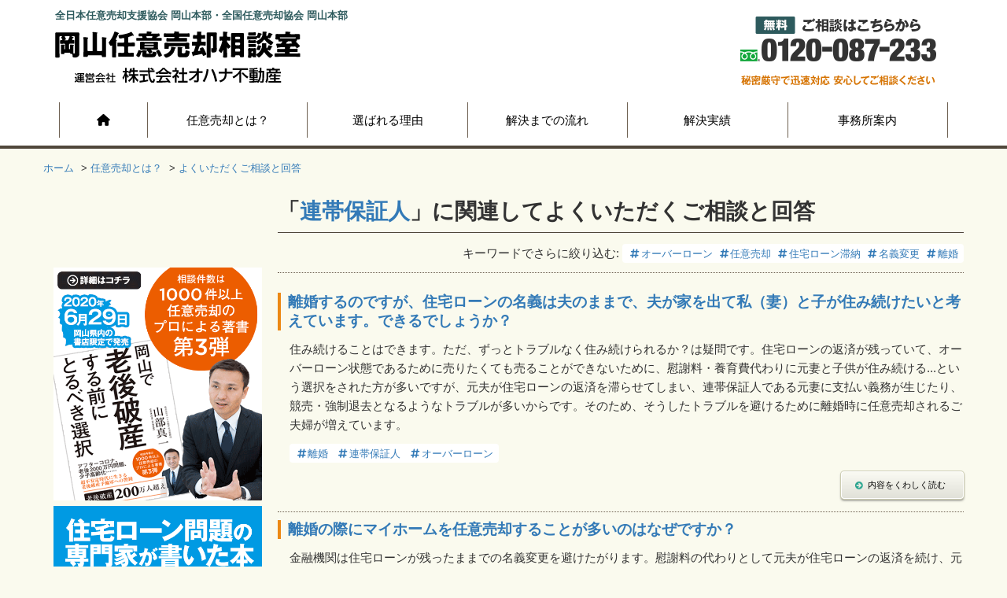

--- FILE ---
content_type: text/css
request_url: https://okayama-ninbai.com/themes/www.okayama-ninbai.com/css/style.min.css?date=20231223230319
body_size: 14680
content:
@charset "UTF-8";html{font-family:sans-serif;-ms-text-size-adjust:100%;-webkit-text-size-adjust:100%}body{margin:0}article,aside,details,figcaption,figure,footer,header,hgroup,main,menu,nav,section,summary{display:block}audio,canvas,progress,video{display:inline-block;vertical-align:baseline}audio:not([controls]){display:none;height:0}[hidden],template{display:none}a{background-color:transparent}a:active,a:hover{outline:0}abbr[title]{border-bottom:1px dotted}b,strong{font-weight:700}dfn{font-style:italic}h1{font-size:2em;margin:.67em 0}mark{background:#ff0;color:#000}small{font-size:80%}sub,sup{font-size:75%;line-height:0;position:relative;vertical-align:baseline}sup{top:-.5em}sub{bottom:-.25em}img{border:0}svg:not(:root){overflow:hidden}figure{margin:1em 40px}hr{box-sizing:content-box;height:0}pre{overflow:auto}code,kbd,pre,samp{font-family:monospace,monospace;font-size:1em}button,input,optgroup,select,textarea{color:inherit;font:inherit;margin:0}button{overflow:visible}button,select{text-transform:none}button,html input[type=button],input[type=reset],input[type=submit]{-webkit-appearance:button;cursor:pointer}button[disabled],html input[disabled]{cursor:default}button::-moz-focus-inner,input::-moz-focus-inner{border:0;padding:0}input{line-height:normal}input[type=checkbox],input[type=radio]{box-sizing:border-box;padding:0}input[type=number]::-webkit-inner-spin-button,input[type=number]::-webkit-outer-spin-button{height:auto}input[type=search]{-webkit-appearance:textfield;box-sizing:content-box}input[type=search]::-webkit-search-cancel-button,input[type=search]::-webkit-search-decoration{-webkit-appearance:none}fieldset{border:1px solid silver;margin:0 2px;padding:.35em .625em .75em}legend{border:0;padding:0}textarea{overflow:auto}optgroup{font-weight:700}table{border-collapse:collapse;border-spacing:0}td,th{padding:0}*{box-sizing:border-box}:after,:before{box-sizing:border-box}html{font-size:10px;-webkit-tap-highlight-color:transparent}body{font-family:YuGothic,"Yu Gothic","游ゴシック体","游ゴシック","ヒラギノ角ゴ Pro W3","Hiragino Kaku Gothic Pro","メイリオ",Meiryo,"ＭＳ Ｐゴシック",Osaka,"MS PGothic",Arial,Helvetica,Verdana,sans-serif;font-size:15px;line-height:1.6;color:#333;background-color:#fff}button,input,select,textarea{font-family:inherit;font-size:inherit;line-height:inherit}a{color:#337ab7;text-decoration:none}a:focus,a:hover{color:#23527c;text-decoration:underline}a:focus{outline:5px auto -webkit-focus-ring-color;outline-offset:-2px}figure{margin:0}img{vertical-align:middle}.img-responsive{display:block;max-width:100%;height:auto}.img-rounded{border-radius:6px}.img-thumbnail{padding:4px;line-height:1.6;background-color:#fff;border:1px solid #ddd;border-radius:4px;transition:all .2s ease-in-out;display:inline-block;max-width:100%;height:auto}.img-circle{border-radius:50%}hr{margin-top:24px;margin-bottom:24px;border:0;border-top:1px solid #eee}.sr-only{position:absolute;width:1px;height:1px;margin:-1px;padding:0;overflow:hidden;clip:rect(0,0,0,0);border:0}.sr-only-focusable:active,.sr-only-focusable:focus{position:static;width:auto;height:auto;margin:0;overflow:visible;clip:auto}[role=button]{cursor:pointer}.h1,.h2,.h3,.h4,.h5,.h6,h1,h2,h3,h4,h5,h6{font-family:inherit;font-weight:500;line-height:1.3;color:inherit}.h1 .small,.h1 small,.h2 .small,.h2 small,.h3 .small,.h3 small,.h4 .small,.h4 small,.h5 .small,.h5 small,.h6 .small,.h6 small,h1 .small,h1 small,h2 .small,h2 small,h3 .small,h3 small,h4 .small,h4 small,h5 .small,h5 small,h6 .small,h6 small{font-weight:400;line-height:1;color:#777}.h1,.h2,.h3,h1,h2,h3{margin-top:24px;margin-bottom:12px}.h1 .small,.h1 small,.h2 .small,.h2 small,.h3 .small,.h3 small,h1 .small,h1 small,h2 .small,h2 small,h3 .small,h3 small{font-size:65%}.h4,.h5,.h6,h4,h5,h6{margin-top:12px;margin-bottom:12px}.h4 .small,.h4 small,.h5 .small,.h5 small,.h6 .small,.h6 small,h4 .small,h4 small,h5 .small,h5 small,h6 .small,h6 small{font-size:75%}.h1,h1{font-size:28.05px}.h2,h2{font-size:24px}.h3,h3{font-size:19px}.h4,h4{font-size:17px}.h5,h5{font-size:15px}.h6,h6{font-size:13px}p{margin:0 0 12px}.lead{margin-bottom:24px;font-size:17px;font-weight:300;line-height:1.4}@media (min-width:768px){.lead{font-size:22.5px}}.small,small{font-size:86%}.mark,mark{background-color:#fcf8e3;padding:.2em}.text-left{text-align:left}.text-right{text-align:right}.text-center{text-align:center}.text-justify{text-align:justify}.text-nowrap{white-space:nowrap}.text-lowercase{text-transform:lowercase}.initialism,.text-uppercase{text-transform:uppercase}.text-capitalize{text-transform:capitalize}.text-muted{color:#777}.text-primary{color:#337ab7}a.text-primary:focus,a.text-primary:hover{color:#286090}.text-success{color:#3c763d}a.text-success:focus,a.text-success:hover{color:#2b542c}.text-info{color:#31708f}a.text-info:focus,a.text-info:hover{color:#245269}.text-warning{color:#8a6d3b}a.text-warning:focus,a.text-warning:hover{color:#66512c}.text-danger{color:#a94442}a.text-danger:focus,a.text-danger:hover{color:#843534}.bg-primary{color:#fff}.bg-primary{background-color:#337ab7}a.bg-primary:focus,a.bg-primary:hover{background-color:#286090}.bg-success{background-color:#dff0d8}a.bg-success:focus,a.bg-success:hover{background-color:#c1e2b3}.bg-info{background-color:#d9edf7}a.bg-info:focus,a.bg-info:hover{background-color:#afd9ee}.bg-warning{background-color:#fcf8e3}a.bg-warning:focus,a.bg-warning:hover{background-color:#f7ecb5}.bg-danger{background-color:#f2dede}a.bg-danger:focus,a.bg-danger:hover{background-color:#e4b9b9}.page-header{padding-bottom:11px;margin:48px 0 24px;border-bottom:1px solid #eee}ol,ul{margin-top:0;margin-bottom:12px}ol ol,ol ul,ul ol,ul ul{margin-bottom:0}.list-unstyled{padding-left:0;list-style:none}.list-inline{padding-left:0;list-style:none;margin-left:-5px}.list-inline>li{display:inline-block;padding-left:5px;padding-right:5px}dl{margin-top:0;margin-bottom:24px}dd,dt{line-height:1.6}dt{font-weight:700}dd{margin-left:0}.dl-horizontal dd:after,.dl-horizontal dd:before{content:" ";display:table}.dl-horizontal dd:after{clear:both}@media (min-width:768px){.dl-horizontal dt{float:left;width:160px;clear:left;text-align:right;overflow:hidden;text-overflow:ellipsis;white-space:nowrap}.dl-horizontal dd{margin-left:180px}}abbr[data-original-title],abbr[title]{cursor:help;border-bottom:1px dotted #777}.initialism{font-size:90%}blockquote{padding:12px 24px;margin:0 0 24px;font-size:18.75px;border-left:5px solid #eee}blockquote ol:last-child,blockquote p:last-child,blockquote ul:last-child{margin-bottom:0}blockquote .small,blockquote footer,blockquote small{display:block;font-size:80%;line-height:1.6;color:#777}blockquote .small:before,blockquote footer:before,blockquote small:before{content:'\2014 \00A0'}.blockquote-reverse,blockquote.pull-right{padding-right:15px;padding-left:0;border-right:5px solid #eee;border-left:0;text-align:right}.blockquote-reverse .small:before,.blockquote-reverse footer:before,.blockquote-reverse small:before,blockquote.pull-right .small:before,blockquote.pull-right footer:before,blockquote.pull-right small:before{content:''}.blockquote-reverse .small:after,.blockquote-reverse footer:after,.blockquote-reverse small:after,blockquote.pull-right .small:after,blockquote.pull-right footer:after,blockquote.pull-right small:after{content:'\00A0 \2014'}address{margin-bottom:24px;font-style:normal;line-height:1.6}.container{margin-right:auto;margin-left:auto;padding-left:10px;padding-right:10px}.container:after,.container:before{content:" ";display:table}.container:after{clear:both}@media (min-width:768px){.container{width:740px}}@media (min-width:992px){.container{width:960px}}@media (min-width:1200px){.container{width:1160px}}.container-fluid{margin-right:auto;margin-left:auto;padding-left:10px;padding-right:10px}.container-fluid:after,.container-fluid:before{content:" ";display:table}.container-fluid:after{clear:both}.row{margin-left:-10px;margin-right:-10px}.row:after,.row:before{content:" ";display:table}.row:after{clear:both}.col-lg-1,.col-lg-10,.col-lg-11,.col-lg-12,.col-lg-2,.col-lg-3,.col-lg-4,.col-lg-5,.col-lg-6,.col-lg-7,.col-lg-8,.col-lg-9,.col-md-1,.col-md-10,.col-md-11,.col-md-12,.col-md-2,.col-md-3,.col-md-4,.col-md-5,.col-md-6,.col-md-7,.col-md-8,.col-md-9,.col-sm-1,.col-sm-10,.col-sm-11,.col-sm-12,.col-sm-2,.col-sm-3,.col-sm-4,.col-sm-5,.col-sm-6,.col-sm-7,.col-sm-8,.col-sm-9,.col-xs-1,.col-xs-10,.col-xs-11,.col-xs-12,.col-xs-2,.col-xs-3,.col-xs-4,.col-xs-5,.col-xs-6,.col-xs-7,.col-xs-8,.col-xs-9{position:relative;min-height:1px;padding-left:10px;padding-right:10px}.col-xs-1,.col-xs-10,.col-xs-11,.col-xs-12,.col-xs-2,.col-xs-3,.col-xs-4,.col-xs-5,.col-xs-6,.col-xs-7,.col-xs-8,.col-xs-9{float:left}.col-xs-1{width:8.33333%}.col-xs-2{width:16.66667%}.col-xs-3{width:25%}.col-xs-4{width:33.33333%}.col-xs-5{width:41.66667%}.col-xs-6{width:50%}.col-xs-7{width:58.33333%}.col-xs-8{width:66.66667%}.col-xs-9{width:75%}.col-xs-10{width:83.33333%}.col-xs-11{width:91.66667%}.col-xs-12{width:100%}.col-xs-pull-0{right:auto}.col-xs-pull-1{right:8.33333%}.col-xs-pull-2{right:16.66667%}.col-xs-pull-3{right:25%}.col-xs-pull-4{right:33.33333%}.col-xs-pull-5{right:41.66667%}.col-xs-pull-6{right:50%}.col-xs-pull-7{right:58.33333%}.col-xs-pull-8{right:66.66667%}.col-xs-pull-9{right:75%}.col-xs-pull-10{right:83.33333%}.col-xs-pull-11{right:91.66667%}.col-xs-pull-12{right:100%}.col-xs-push-0{left:auto}.col-xs-push-1{left:8.33333%}.col-xs-push-2{left:16.66667%}.col-xs-push-3{left:25%}.col-xs-push-4{left:33.33333%}.col-xs-push-5{left:41.66667%}.col-xs-push-6{left:50%}.col-xs-push-7{left:58.33333%}.col-xs-push-8{left:66.66667%}.col-xs-push-9{left:75%}.col-xs-push-10{left:83.33333%}.col-xs-push-11{left:91.66667%}.col-xs-push-12{left:100%}.col-xs-offset-0{margin-left:0}.col-xs-offset-1{margin-left:8.33333%}.col-xs-offset-2{margin-left:16.66667%}.col-xs-offset-3{margin-left:25%}.col-xs-offset-4{margin-left:33.33333%}.col-xs-offset-5{margin-left:41.66667%}.col-xs-offset-6{margin-left:50%}.col-xs-offset-7{margin-left:58.33333%}.col-xs-offset-8{margin-left:66.66667%}.col-xs-offset-9{margin-left:75%}.col-xs-offset-10{margin-left:83.33333%}.col-xs-offset-11{margin-left:91.66667%}.col-xs-offset-12{margin-left:100%}@media (min-width:768px){.col-sm-1,.col-sm-10,.col-sm-11,.col-sm-12,.col-sm-2,.col-sm-3,.col-sm-4,.col-sm-5,.col-sm-6,.col-sm-7,.col-sm-8,.col-sm-9{float:left}.col-sm-1{width:8.33333%}.col-sm-2{width:16.66667%}.col-sm-3{width:25%}.col-sm-4{width:33.33333%}.col-sm-5{width:41.66667%}.col-sm-6{width:50%}.col-sm-7{width:58.33333%}.col-sm-8{width:66.66667%}.col-sm-9{width:75%}.col-sm-10{width:83.33333%}.col-sm-11{width:91.66667%}.col-sm-12{width:100%}.col-sm-pull-0{right:auto}.col-sm-pull-1{right:8.33333%}.col-sm-pull-2{right:16.66667%}.col-sm-pull-3{right:25%}.col-sm-pull-4{right:33.33333%}.col-sm-pull-5{right:41.66667%}.col-sm-pull-6{right:50%}.col-sm-pull-7{right:58.33333%}.col-sm-pull-8{right:66.66667%}.col-sm-pull-9{right:75%}.col-sm-pull-10{right:83.33333%}.col-sm-pull-11{right:91.66667%}.col-sm-pull-12{right:100%}.col-sm-push-0{left:auto}.col-sm-push-1{left:8.33333%}.col-sm-push-2{left:16.66667%}.col-sm-push-3{left:25%}.col-sm-push-4{left:33.33333%}.col-sm-push-5{left:41.66667%}.col-sm-push-6{left:50%}.col-sm-push-7{left:58.33333%}.col-sm-push-8{left:66.66667%}.col-sm-push-9{left:75%}.col-sm-push-10{left:83.33333%}.col-sm-push-11{left:91.66667%}.col-sm-push-12{left:100%}.col-sm-offset-0{margin-left:0}.col-sm-offset-1{margin-left:8.33333%}.col-sm-offset-2{margin-left:16.66667%}.col-sm-offset-3{margin-left:25%}.col-sm-offset-4{margin-left:33.33333%}.col-sm-offset-5{margin-left:41.66667%}.col-sm-offset-6{margin-left:50%}.col-sm-offset-7{margin-left:58.33333%}.col-sm-offset-8{margin-left:66.66667%}.col-sm-offset-9{margin-left:75%}.col-sm-offset-10{margin-left:83.33333%}.col-sm-offset-11{margin-left:91.66667%}.col-sm-offset-12{margin-left:100%}}@media (min-width:992px){.col-md-1,.col-md-10,.col-md-11,.col-md-12,.col-md-2,.col-md-3,.col-md-4,.col-md-5,.col-md-6,.col-md-7,.col-md-8,.col-md-9{float:left}.col-md-1{width:8.33333%}.col-md-2{width:16.66667%}.col-md-3{width:25%}.col-md-4{width:33.33333%}.col-md-5{width:41.66667%}.col-md-6{width:50%}.col-md-7{width:58.33333%}.col-md-8{width:66.66667%}.col-md-9{width:75%}.col-md-10{width:83.33333%}.col-md-11{width:91.66667%}.col-md-12{width:100%}.col-md-pull-0{right:auto}.col-md-pull-1{right:8.33333%}.col-md-pull-2{right:16.66667%}.col-md-pull-3{right:25%}.col-md-pull-4{right:33.33333%}.col-md-pull-5{right:41.66667%}.col-md-pull-6{right:50%}.col-md-pull-7{right:58.33333%}.col-md-pull-8{right:66.66667%}.col-md-pull-9{right:75%}.col-md-pull-10{right:83.33333%}.col-md-pull-11{right:91.66667%}.col-md-pull-12{right:100%}.col-md-push-0{left:auto}.col-md-push-1{left:8.33333%}.col-md-push-2{left:16.66667%}.col-md-push-3{left:25%}.col-md-push-4{left:33.33333%}.col-md-push-5{left:41.66667%}.col-md-push-6{left:50%}.col-md-push-7{left:58.33333%}.col-md-push-8{left:66.66667%}.col-md-push-9{left:75%}.col-md-push-10{left:83.33333%}.col-md-push-11{left:91.66667%}.col-md-push-12{left:100%}.col-md-offset-0{margin-left:0}.col-md-offset-1{margin-left:8.33333%}.col-md-offset-2{margin-left:16.66667%}.col-md-offset-3{margin-left:25%}.col-md-offset-4{margin-left:33.33333%}.col-md-offset-5{margin-left:41.66667%}.col-md-offset-6{margin-left:50%}.col-md-offset-7{margin-left:58.33333%}.col-md-offset-8{margin-left:66.66667%}.col-md-offset-9{margin-left:75%}.col-md-offset-10{margin-left:83.33333%}.col-md-offset-11{margin-left:91.66667%}.col-md-offset-12{margin-left:100%}}@media (min-width:1200px){.col-lg-1,.col-lg-10,.col-lg-11,.col-lg-12,.col-lg-2,.col-lg-3,.col-lg-4,.col-lg-5,.col-lg-6,.col-lg-7,.col-lg-8,.col-lg-9{float:left}.col-lg-1{width:8.33333%}.col-lg-2{width:16.66667%}.col-lg-3{width:25%}.col-lg-4{width:33.33333%}.col-lg-5{width:41.66667%}.col-lg-6{width:50%}.col-lg-7{width:58.33333%}.col-lg-8{width:66.66667%}.col-lg-9{width:75%}.col-lg-10{width:83.33333%}.col-lg-11{width:91.66667%}.col-lg-12{width:100%}.col-lg-pull-0{right:auto}.col-lg-pull-1{right:8.33333%}.col-lg-pull-2{right:16.66667%}.col-lg-pull-3{right:25%}.col-lg-pull-4{right:33.33333%}.col-lg-pull-5{right:41.66667%}.col-lg-pull-6{right:50%}.col-lg-pull-7{right:58.33333%}.col-lg-pull-8{right:66.66667%}.col-lg-pull-9{right:75%}.col-lg-pull-10{right:83.33333%}.col-lg-pull-11{right:91.66667%}.col-lg-pull-12{right:100%}.col-lg-push-0{left:auto}.col-lg-push-1{left:8.33333%}.col-lg-push-2{left:16.66667%}.col-lg-push-3{left:25%}.col-lg-push-4{left:33.33333%}.col-lg-push-5{left:41.66667%}.col-lg-push-6{left:50%}.col-lg-push-7{left:58.33333%}.col-lg-push-8{left:66.66667%}.col-lg-push-9{left:75%}.col-lg-push-10{left:83.33333%}.col-lg-push-11{left:91.66667%}.col-lg-push-12{left:100%}.col-lg-offset-0{margin-left:0}.col-lg-offset-1{margin-left:8.33333%}.col-lg-offset-2{margin-left:16.66667%}.col-lg-offset-3{margin-left:25%}.col-lg-offset-4{margin-left:33.33333%}.col-lg-offset-5{margin-left:41.66667%}.col-lg-offset-6{margin-left:50%}.col-lg-offset-7{margin-left:58.33333%}.col-lg-offset-8{margin-left:66.66667%}.col-lg-offset-9{margin-left:75%}.col-lg-offset-10{margin-left:83.33333%}.col-lg-offset-11{margin-left:91.66667%}.col-lg-offset-12{margin-left:100%}}table{background-color:transparent}caption{padding-top:8px;padding-bottom:8px;color:#777;text-align:left}th{text-align:left}.table{width:100%;max-width:100%;margin-bottom:24px}.table>tbody>tr>td,.table>tbody>tr>th,.table>tfoot>tr>td,.table>tfoot>tr>th,.table>thead>tr>td,.table>thead>tr>th{padding:8px;line-height:1.6;vertical-align:top;border-top:1px solid #ddd}.table>thead>tr>th{vertical-align:bottom;border-bottom:2px solid #ddd}.table>caption+thead>tr:first-child>td,.table>caption+thead>tr:first-child>th,.table>colgroup+thead>tr:first-child>td,.table>colgroup+thead>tr:first-child>th,.table>thead:first-child>tr:first-child>td,.table>thead:first-child>tr:first-child>th{border-top:0}.table>tbody+tbody{border-top:2px solid #ddd}.table .table{background-color:#fff}.table-condensed>tbody>tr>td,.table-condensed>tbody>tr>th,.table-condensed>tfoot>tr>td,.table-condensed>tfoot>tr>th,.table-condensed>thead>tr>td,.table-condensed>thead>tr>th{padding:5px}.table-bordered{border:1px solid #ddd}.table-bordered>tbody>tr>td,.table-bordered>tbody>tr>th,.table-bordered>tfoot>tr>td,.table-bordered>tfoot>tr>th,.table-bordered>thead>tr>td,.table-bordered>thead>tr>th{border:1px solid #ddd}.table-bordered>thead>tr>td,.table-bordered>thead>tr>th{border-bottom-width:2px}.table-striped>tbody>tr:nth-of-type(odd){background-color:#f9f9f9}.table-hover>tbody>tr:hover{background-color:#f5f5f5}table col[class*=col-]{position:static;float:none;display:table-column}table td[class*=col-],table th[class*=col-]{position:static;float:none;display:table-cell}.table>tbody>tr.active>td,.table>tbody>tr.active>th,.table>tbody>tr>td.active,.table>tbody>tr>th.active,.table>tfoot>tr.active>td,.table>tfoot>tr.active>th,.table>tfoot>tr>td.active,.table>tfoot>tr>th.active,.table>thead>tr.active>td,.table>thead>tr.active>th,.table>thead>tr>td.active,.table>thead>tr>th.active{background-color:#f5f5f5}.table-hover>tbody>tr.active:hover>td,.table-hover>tbody>tr.active:hover>th,.table-hover>tbody>tr:hover>.active,.table-hover>tbody>tr>td.active:hover,.table-hover>tbody>tr>th.active:hover{background-color:#e8e8e8}.table>tbody>tr.success>td,.table>tbody>tr.success>th,.table>tbody>tr>td.success,.table>tbody>tr>th.success,.table>tfoot>tr.success>td,.table>tfoot>tr.success>th,.table>tfoot>tr>td.success,.table>tfoot>tr>th.success,.table>thead>tr.success>td,.table>thead>tr.success>th,.table>thead>tr>td.success,.table>thead>tr>th.success{background-color:#dff0d8}.table-hover>tbody>tr.success:hover>td,.table-hover>tbody>tr.success:hover>th,.table-hover>tbody>tr:hover>.success,.table-hover>tbody>tr>td.success:hover,.table-hover>tbody>tr>th.success:hover{background-color:#d0e9c6}.table>tbody>tr.info>td,.table>tbody>tr.info>th,.table>tbody>tr>td.info,.table>tbody>tr>th.info,.table>tfoot>tr.info>td,.table>tfoot>tr.info>th,.table>tfoot>tr>td.info,.table>tfoot>tr>th.info,.table>thead>tr.info>td,.table>thead>tr.info>th,.table>thead>tr>td.info,.table>thead>tr>th.info{background-color:#d9edf7}.table-hover>tbody>tr.info:hover>td,.table-hover>tbody>tr.info:hover>th,.table-hover>tbody>tr:hover>.info,.table-hover>tbody>tr>td.info:hover,.table-hover>tbody>tr>th.info:hover{background-color:#c4e3f3}.table>tbody>tr.warning>td,.table>tbody>tr.warning>th,.table>tbody>tr>td.warning,.table>tbody>tr>th.warning,.table>tfoot>tr.warning>td,.table>tfoot>tr.warning>th,.table>tfoot>tr>td.warning,.table>tfoot>tr>th.warning,.table>thead>tr.warning>td,.table>thead>tr.warning>th,.table>thead>tr>td.warning,.table>thead>tr>th.warning{background-color:#fcf8e3}.table-hover>tbody>tr.warning:hover>td,.table-hover>tbody>tr.warning:hover>th,.table-hover>tbody>tr:hover>.warning,.table-hover>tbody>tr>td.warning:hover,.table-hover>tbody>tr>th.warning:hover{background-color:#faf2cc}.table>tbody>tr.danger>td,.table>tbody>tr.danger>th,.table>tbody>tr>td.danger,.table>tbody>tr>th.danger,.table>tfoot>tr.danger>td,.table>tfoot>tr.danger>th,.table>tfoot>tr>td.danger,.table>tfoot>tr>th.danger,.table>thead>tr.danger>td,.table>thead>tr.danger>th,.table>thead>tr>td.danger,.table>thead>tr>th.danger{background-color:#f2dede}.table-hover>tbody>tr.danger:hover>td,.table-hover>tbody>tr.danger:hover>th,.table-hover>tbody>tr:hover>.danger,.table-hover>tbody>tr>td.danger:hover,.table-hover>tbody>tr>th.danger:hover{background-color:#ebcccc}.table-responsive{overflow-x:auto;min-height:.01%}@media screen and (max-width:767px){.table-responsive{width:100%;margin-bottom:18px;overflow-y:hidden;-ms-overflow-style:-ms-autohiding-scrollbar;border:1px solid #ddd}.table-responsive>.table{margin-bottom:0}.table-responsive>.table>tbody>tr>td,.table-responsive>.table>tbody>tr>th,.table-responsive>.table>tfoot>tr>td,.table-responsive>.table>tfoot>tr>th,.table-responsive>.table>thead>tr>td,.table-responsive>.table>thead>tr>th{white-space:nowrap}.table-responsive>.table-bordered{border:0}.table-responsive>.table-bordered>tbody>tr>td:first-child,.table-responsive>.table-bordered>tbody>tr>th:first-child,.table-responsive>.table-bordered>tfoot>tr>td:first-child,.table-responsive>.table-bordered>tfoot>tr>th:first-child,.table-responsive>.table-bordered>thead>tr>td:first-child,.table-responsive>.table-bordered>thead>tr>th:first-child{border-left:0}.table-responsive>.table-bordered>tbody>tr>td:last-child,.table-responsive>.table-bordered>tbody>tr>th:last-child,.table-responsive>.table-bordered>tfoot>tr>td:last-child,.table-responsive>.table-bordered>tfoot>tr>th:last-child,.table-responsive>.table-bordered>thead>tr>td:last-child,.table-responsive>.table-bordered>thead>tr>th:last-child{border-right:0}.table-responsive>.table-bordered>tbody>tr:last-child>td,.table-responsive>.table-bordered>tbody>tr:last-child>th,.table-responsive>.table-bordered>tfoot>tr:last-child>td,.table-responsive>.table-bordered>tfoot>tr:last-child>th{border-bottom:0}}.pagination{display:inline-block;padding-left:0;margin:24px 0;border-radius:4px}.pagination>li{display:inline}.pagination>li>a,.pagination>li>span{position:relative;float:left;padding:6px 12px;line-height:1.6;text-decoration:none;color:#337ab7;background-color:#fff;border:1px solid #ddd;margin-left:-1px}.pagination>li:first-child>a,.pagination>li:first-child>span{margin-left:0;border-bottom-left-radius:4px;border-top-left-radius:4px}.pagination>li:last-child>a,.pagination>li:last-child>span{border-bottom-right-radius:4px;border-top-right-radius:4px}.pagination>li>a:focus,.pagination>li>a:hover,.pagination>li>span:focus,.pagination>li>span:hover{z-index:2;color:#23527c;background-color:#eee;border-color:#ddd}.pagination>.active>a,.pagination>.active>a:focus,.pagination>.active>a:hover,.pagination>.active>span,.pagination>.active>span:focus,.pagination>.active>span:hover{z-index:3;color:#fff;background-color:#337ab7;border-color:#337ab7;cursor:default}.pagination>.disabled>a,.pagination>.disabled>a:focus,.pagination>.disabled>a:hover,.pagination>.disabled>span,.pagination>.disabled>span:focus,.pagination>.disabled>span:hover{color:#777;background-color:#fff;border-color:#ddd;cursor:not-allowed}.pagination-lg>li>a,.pagination-lg>li>span{padding:10px 16px;font-size:18px;line-height:1.33333}.pagination-lg>li:first-child>a,.pagination-lg>li:first-child>span{border-bottom-left-radius:6px;border-top-left-radius:6px}.pagination-lg>li:last-child>a,.pagination-lg>li:last-child>span{border-bottom-right-radius:6px;border-top-right-radius:6px}.pagination-sm>li>a,.pagination-sm>li>span{padding:5px 10px;font-size:13px;line-height:1.5}.pagination-sm>li:first-child>a,.pagination-sm>li:first-child>span{border-bottom-left-radius:3px;border-top-left-radius:3px}.pagination-sm>li:last-child>a,.pagination-sm>li:last-child>span{border-bottom-right-radius:3px;border-top-right-radius:3px}.pager{padding-left:0;margin:24px 0;list-style:none;text-align:center}.pager:after,.pager:before{content:" ";display:table}.pager:after{clear:both}.pager li{display:inline}.pager li>a,.pager li>span{display:inline-block;padding:5px 14px;background-color:#fff;border:1px solid #ddd;border-radius:15px}.pager li>a:focus,.pager li>a:hover{text-decoration:none;background-color:#eee}.pager .next>a,.pager .next>span{float:right}.pager .previous>a,.pager .previous>span{float:left}.pager .disabled>a,.pager .disabled>a:focus,.pager .disabled>a:hover,.pager .disabled>span{color:#777;background-color:#fff;cursor:not-allowed}.label{display:inline;padding:.2em .6em .3em;font-size:75%;font-weight:700;line-height:1;color:#fff;text-align:center;white-space:nowrap;vertical-align:baseline;border-radius:.25em}.label:empty{display:none}.btn .label{position:relative;top:-1px}a.label:focus,a.label:hover{color:#fff;text-decoration:none;cursor:pointer}.label-default{background-color:#777}.label-default[href]:focus,.label-default[href]:hover{background-color:#5e5e5e}.label-primary{background-color:#337ab7}.label-primary[href]:focus,.label-primary[href]:hover{background-color:#286090}.label-success{background-color:#5cb85c}.label-success[href]:focus,.label-success[href]:hover{background-color:#449d44}.label-info{background-color:#5bc0de}.label-info[href]:focus,.label-info[href]:hover{background-color:#31b0d5}.label-warning{background-color:#f0ad4e}.label-warning[href]:focus,.label-warning[href]:hover{background-color:#ec971f}.label-danger{background-color:#d9534f}.label-danger[href]:focus,.label-danger[href]:hover{background-color:#c9302c}.clearfix:after,.clearfix:before{content:" ";display:table}.clearfix:after{clear:both}.center-block{display:block;margin-left:auto;margin-right:auto}.pull-right{float:right!important}.pull-left{float:left!important}.hide{display:none!important}.show{display:block!important}.invisible{visibility:hidden}.text-hide{font:0/0 a;color:transparent;text-shadow:none;background-color:transparent;border:0}.hidden{display:none!important}.affix{position:fixed}.fa{font-family:var(--fa-style-family, "Font Awesome 6 Pro");font-weight:var(--fa-style,900)}.fa,.fa-brands,.fa-classic,.fa-duotone,.fa-light,.fa-regular,.fa-sharp,.fa-sharp-solid,.fa-solid,.fa-thin,.fab,.fad,.fal,.far,.fas,.fasl,.fasr,.fass,.fast,.fat{-moz-osx-font-smoothing:grayscale;-webkit-font-smoothing:antialiased;display:var(--fa-display,inline-block);font-style:normal;font-variant:normal;line-height:1;text-rendering:auto}.fa-classic,.fa-light,.fa-regular,.fa-solid,.fa-thin,.fal,.far,.fas,.fat{font-family:'Font Awesome 6 Pro'}.fa-brands,.fab{font-family:'Font Awesome 6 Brands'}.fa-classic.fa-duotone,.fa-duotone,.fad{font-family:'Font Awesome 6 Duotone'}.fa-sharp,.fasl,.fasr,.fass,.fast{font-family:'Font Awesome 6 Sharp'}.fa-sharp,.fass{font-weight:900}.fa-1x{font-size:1em}.fa-2x{font-size:2em}.fa-3x{font-size:3em}.fa-4x{font-size:4em}.fa-5x{font-size:5em}.fa-6x{font-size:6em}.fa-7x{font-size:7em}.fa-8x{font-size:8em}.fa-9x{font-size:9em}.fa-10x{font-size:10em}.fa-2xs{font-size:.625em;line-height:.1em;vertical-align:.225em}.fa-xs{font-size:.75em;line-height:.08333em;vertical-align:.125em}.fa-sm{font-size:.875em;line-height:.07143em;vertical-align:.05357em}.fa-lg{font-size:1.25em;line-height:.05em;vertical-align:-.075em}.fa-xl{font-size:1.5em;line-height:.04167em;vertical-align:-.125em}.fa-2xl{font-size:2em;line-height:.03125em;vertical-align:-.1875em}.fa-fw{text-align:center;width:1.25em}.fa-ul{list-style-type:none;margin-left:var(--fa-li-margin,2.5em);padding-left:0}.fa-ul>li{position:relative}.fa-li{left:calc(var(--fa-li-width,2em) * -1);position:absolute;text-align:center;width:var(--fa-li-width,2em);line-height:inherit}.fa-border{border-color:var(--fa-border-color,#eee);border-radius:var(--fa-border-radius,.1em);border-style:var(--fa-border-style,solid);border-width:var(--fa-border-width,.08em);padding:var(--fa-border-padding,.2em .25em .15em)}.fa-pull-left{float:left;margin-right:var(--fa-pull-margin,.3em)}.fa-pull-right{float:right;margin-left:var(--fa-pull-margin,.3em)}.fa-beat{animation-name:fa-beat;animation-delay:var(--fa-animation-delay,0s);animation-direction:var(--fa-animation-direction,normal);animation-duration:var(--fa-animation-duration,1s);animation-iteration-count:var(--fa-animation-iteration-count,infinite);animation-timing-function:var(--fa-animation-timing,ease-in-out)}.fa-bounce{animation-name:fa-bounce;animation-delay:var(--fa-animation-delay,0s);animation-direction:var(--fa-animation-direction,normal);animation-duration:var(--fa-animation-duration,1s);animation-iteration-count:var(--fa-animation-iteration-count,infinite);animation-timing-function:var(--fa-animation-timing,cubic-bezier(.28,.84,.42,1))}.fa-fade{animation-name:fa-fade;animation-delay:var(--fa-animation-delay,0s);animation-direction:var(--fa-animation-direction,normal);animation-duration:var(--fa-animation-duration,1s);animation-iteration-count:var(--fa-animation-iteration-count,infinite);animation-timing-function:var(--fa-animation-timing,cubic-bezier(.4,0,.6,1))}.fa-beat-fade{animation-name:fa-beat-fade;animation-delay:var(--fa-animation-delay,0s);animation-direction:var(--fa-animation-direction,normal);animation-duration:var(--fa-animation-duration,1s);animation-iteration-count:var(--fa-animation-iteration-count,infinite);animation-timing-function:var(--fa-animation-timing,cubic-bezier(.4,0,.6,1))}.fa-flip{animation-name:fa-flip;animation-delay:var(--fa-animation-delay,0s);animation-direction:var(--fa-animation-direction,normal);animation-duration:var(--fa-animation-duration,1s);animation-iteration-count:var(--fa-animation-iteration-count,infinite);animation-timing-function:var(--fa-animation-timing,ease-in-out)}.fa-shake{animation-name:fa-shake;animation-delay:var(--fa-animation-delay,0s);animation-direction:var(--fa-animation-direction,normal);animation-duration:var(--fa-animation-duration,1s);animation-iteration-count:var(--fa-animation-iteration-count,infinite);animation-timing-function:var(--fa-animation-timing,linear)}.fa-spin{animation-name:fa-spin;animation-delay:var(--fa-animation-delay,0s);animation-direction:var(--fa-animation-direction,normal);animation-duration:var(--fa-animation-duration,2s);animation-iteration-count:var(--fa-animation-iteration-count,infinite);animation-timing-function:var(--fa-animation-timing,linear)}.fa-spin-reverse{--fa-animation-direction:reverse}.fa-pulse,.fa-spin-pulse{animation-name:fa-spin;animation-direction:var(--fa-animation-direction,normal);animation-duration:var(--fa-animation-duration,1s);animation-iteration-count:var(--fa-animation-iteration-count,infinite);animation-timing-function:var(--fa-animation-timing,steps(8))}@media (prefers-reduced-motion:reduce){.fa-beat,.fa-beat-fade,.fa-bounce,.fa-fade,.fa-flip,.fa-pulse,.fa-shake,.fa-spin,.fa-spin-pulse{animation-delay:-1ms;animation-duration:1ms;animation-iteration-count:1;transition-delay:0s;transition-duration:0s}}@keyframes fa-beat{0%,90%{transform:scale(1)}45%{transform:scale(var(--fa-beat-scale,1.25))}}@keyframes fa-bounce{0%{transform:scale(1,1) translateY(0)}10%{transform:scale(var(--fa-bounce-start-scale-x,1.1),var(--fa-bounce-start-scale-y,.9)) translateY(0)}30%{transform:scale(var(--fa-bounce-jump-scale-x,.9),var(--fa-bounce-jump-scale-y,1.1)) translateY(var(--fa-bounce-height,-.5em))}50%{transform:scale(var(--fa-bounce-land-scale-x,1.05),var(--fa-bounce-land-scale-y,.95)) translateY(0)}57%{transform:scale(1,1) translateY(var(--fa-bounce-rebound,-.125em))}64%{transform:scale(1,1) translateY(0)}100%{transform:scale(1,1) translateY(0)}}@keyframes fa-fade{50%{opacity:var(--fa-fade-opacity,.4)}}@keyframes fa-beat-fade{0%,100%{opacity:var(--fa-beat-fade-opacity,.4);transform:scale(1)}50%{opacity:1;transform:scale(var(--fa-beat-fade-scale,1.125))}}@keyframes fa-flip{50%{transform:rotate3d(var(--fa-flip-x,0),var(--fa-flip-y,1),var(--fa-flip-z,0),var(--fa-flip-angle,-180deg))}}@keyframes fa-shake{0%{transform:rotate(-15deg)}4%{transform:rotate(15deg)}24%,8%{transform:rotate(-18deg)}12%,28%{transform:rotate(18deg)}16%{transform:rotate(-22deg)}20%{transform:rotate(22deg)}32%{transform:rotate(-12deg)}36%{transform:rotate(12deg)}100%,40%{transform:rotate(0)}}@keyframes fa-spin{0%{transform:rotate(0)}100%{transform:rotate(360deg)}}.fa-rotate-90{transform:rotate(90deg)}.fa-rotate-180{transform:rotate(180deg)}.fa-rotate-270{transform:rotate(270deg)}.fa-flip-horizontal{transform:scale(-1,1)}.fa-flip-vertical{transform:scale(1,-1)}.fa-flip-both,.fa-flip-horizontal.fa-flip-vertical{transform:scale(-1,-1)}.fa-rotate-by{transform:rotate(var(--fa-rotate-angle,none))}.fa-stack{display:inline-block;height:2em;line-height:2em;position:relative;vertical-align:middle;width:2.5em}.fa-stack-1x,.fa-stack-2x{left:0;position:absolute;text-align:center;width:100%;z-index:var(--fa-stack-z-index,auto)}.fa-stack-1x{line-height:inherit}.fa-stack-2x{font-size:2em}.fa-inverse{color:var(--fa-inverse,#fff)}.fa-1::before{content:"\31"}.fa-2::before{content:"\32"}.fa-3::before{content:"\33"}.fa-4::before{content:"\34"}.fa-5::before{content:"\35"}.fa-arrow-right::before{content:"\f061"}.fa-bars::before{content:"\f0c9"}.fa-navicon::before{content:"\f0c9"}.fa-book::before{content:"\f02d"}.fa-building::before{content:"\f1ad"}.fa-bus::before{content:"\f207"}.fa-calendar-days::before{content:"\f073"}.fa-calendar-alt::before{content:"\f073"}.fa-car::before{content:"\f1b9"}.fa-automobile::before{content:"\f1b9"}.fa-cart-shopping::before{content:"\f07a"}.fa-shopping-cart::before{content:"\f07a"}.fa-chevron-left::before{content:"\f053"}.fa-chevron-right::before{content:"\f054"}.fa-chevron-up::before{content:"\f077"}.fa-chevrons-right::before{content:"\f324"}.fa-chevron-double-right::before{content:"\f324"}.fa-circle-info::before{content:"\f05a"}.fa-info-circle::before{content:"\f05a"}.fa-comments-question::before{content:"\e14e"}.fa-envelope::before{content:"\f0e0"}.fa-folder-tree::before{content:"\f802"}.fa-hashtag::before{content:"\23"}.fa-house::before{content:"\f015"}.fa-home::before{content:"\f015"}.fa-home-alt::before{content:"\f015"}.fa-home-lg-alt::before{content:"\f015"}.fa-leaf::before{content:"\f06c"}.fa-lightbulb-exclamation::before{content:"\f671"}.fa-link::before{content:"\f0c1"}.fa-chain::before{content:"\f0c1"}.fa-location-dot::before{content:"\f3c5"}.fa-map-marker-alt::before{content:"\f3c5"}.fa-magnifying-glass::before{content:"\f002"}.fa-search::before{content:"\f002"}.fa-magnifying-glass-minus::before{content:"\f010"}.fa-search-minus::before{content:"\f010"}.fa-magnifying-glass-plus::before{content:"\f00e"}.fa-search-plus::before{content:"\f00e"}.fa-message-dots::before{content:"\f4a3"}.fa-comment-alt-dots::before{content:"\f4a3"}.fa-messaging::before{content:"\f4a3"}.fa-phone-volume::before{content:"\f2a0"}.fa-volume-control-phone::before{content:"\f2a0"}.fa-square-arrow-left::before{content:"\f33a"}.fa-arrow-square-left::before{content:"\f33a"}.fa-square-arrow-right::before{content:"\f33b"}.fa-arrow-square-right::before{content:"\f33b"}.fa-square-arrow-up::before{content:"\f33c"}.fa-arrow-square-up::before{content:"\f33c"}.fa-square-check::before{content:"\f14a"}.fa-check-square::before{content:"\f14a"}.fa-tag::before{content:"\f02b"}.fa-taxi::before{content:"\f1ba"}.fa-cab::before{content:"\f1ba"}.fa-train::before{content:"\f238"}.fa-train-subway-tunnel::before{content:"\e2a3"}.fa-subway-tunnel::before{content:"\e2a3"}.fa-triangle-exclamation::before{content:"\f071"}.fa-exclamation-triangle::before{content:"\f071"}.fa-warning::before{content:"\f071"}.fa-up-right-from-square::before{content:"\f35d"}.fa-external-link-alt::before{content:"\f35d"}.fa-xmark::before{content:"\f00d"}.fa-close::before{content:"\f00d"}.fa-multiply::before{content:"\f00d"}.fa-remove::before{content:"\f00d"}.fa-times::before{content:"\f00d"}.fa-sr-only,.sr-only{position:absolute;width:1px;height:1px;padding:0;margin:-1px;overflow:hidden;clip:rect(0,0,0,0);white-space:nowrap;border-width:0}.fa-sr-only-focusable:not(:focus),.sr-only-focusable:not(:focus){position:absolute;width:1px;height:1px;padding:0;margin:-1px;overflow:hidden;clip:rect(0,0,0,0);white-space:nowrap;border-width:0}:host,:root{--fa-style-family-classic:'Font Awesome 6 Pro';--fa-font-solid:normal 900 1em/1 'Font Awesome 6 Pro'}@font-face{font-family:'Font Awesome 6 Pro';font-style:normal;font-weight:900;font-display:block;src:url(/themes/www.okayama-ninbai.com/fonts/fontawesome6/fa-solid-900.woff2) format("woff2"),url(/themes/www.okayama-ninbai.com/fonts/fontawesome6/fa-solid-900.ttf) format("truetype")}.fa-solid,.fas{font-weight:900}html.windows body{font-family:"メイリオ",Meiryo,"ＭＳ Ｐゴシック",Osaka,"MS PGothic",Arial,Helvetica,Verdana,sans-serif}body{background-color:#fafaee}body>.container-fluid:nth-of-type(2){margin-top:100px}@media screen and (min-width:768px){body>.container-fluid:nth-of-type(2){margin-top:1em}}ol,ul{padding-left:2.5em}dd ol,dd ul{padding-left:1em}figure{margin:1em 10px;padding:.5em .5em 0;background:#efefef;border-radius:4px;text-align:center}figcaption{display:inline-block;margin:.5em auto;padding:.5em 1.5em;background-color:#fff;border-radius:4px;font-size:13px}@media screen and (min-width:400px){figure{padding:1em 1em 0}}main{padding-top:1em;padding-bottom:3em}@media screen and (min-width:768px){main{margin-bottom:5em}}.wrapper{max-width:1170px;display:block;margin-left:auto;margin-right:auto}h1,h2,h3,h4,h5,h6{font-weight:700!important}html.windows h1,html.windows h2,html.windows h3,html.windows h4,html.windows h5,html.windows h6{transform:rotate(.001deg)}body .container-fluid:last-of-type h1,body .container-fluid:last-of-type h2,body .container-fluid:last-of-type h3,body .container-fluid:last-of-type h4,body .container-fluid:last-of-type h5,body .container-fluid:last-of-type h6{font-family:YuGothic,"Yu Gothic","游ゴシック体","游ゴシック","ヒラギノ角ゴ Pro W3","Hiragino Kaku Gothic Pro","メイリオ",Meiryo,"ＭＳ Ｐゴシック",Osaka,"MS PGothic",Arial,Helvetica,Verdana,sans-serif}.pageTitle .editLink{font-size:15px}main header{margin-bottom:2em}main h1{margin-top:0;margin-bottom:.5em;padding-bottom:.3em;border-bottom:1px solid #50473b}.entryColumn h2,.entryColumn h3,.entryColumn h4,.entryColumn h5,.entryColumn h6{padding-left:0}.entryColumn h2{margin-top:2em;margin-left:10px;margin-bottom:1em;padding-left:.5em;border-left:4px solid #ec8814}.entryColumn h2.style-h3{margin-top:1em}.entryColumn h2:first-child{margin-top:0}.entryColumn h2.style-h3,.entryColumn h3{margin-top:2em;margin-bottom:1em;margin-left:.5em}.entryColumn h2.style-h3{padding-left:0;border-left:none;font-size:19px}.entryColumn h4{margin-left:.5em;font-weight:700}.entryColumn h2.style-h3:after,.entryColumn h3:after{content:"";display:block;height:2px;width:100%;background:linear-gradient(90deg,#ec8814 20px,#6e6152 20px)}.entryColumn .box h2.style-h3:after,.entryColumn .box h3:after{background:0 0}.entry-list h2{font-size:19px}.line-marker{background-image:url(../images/linemarker-orange.png);background-position:left bottom;background-repeat:repeat-x;background-size:10px .7em}.line-marker-green{background-image:url(../images/linemarker-orange.png);background-position:left bottom;background-repeat:repeat-x;background-size:10px .7em;background-image:url(../images/media/linemarker-green.png)}.text-attention{color:#a00}.text-max{font-size:24px}.text-huge{font-size:19px}.text-large{font-size:18px}.text-small{font-size:13px;line-height:1.3}.text-tiny{font-size:11px;line-height:1.3}.text-min{font-size:9px;line-height:1.2}.bold{font-weight:700}.box{margin:2em auto 2em;padding:1em;background-color:#fff;border-radius:4px}.box:after,.box:before{content:" ";display:table}.box:after{clear:both}.box h1,.box h2,.box h3,.box h4,.box h5,.box h6{display:block;width:auto;max-width:16em;margin:0 auto .7em;padding-top:.5em;padding-bottom:.5em;background-color:#fff;border-radius:4px;border-bottom:none;font-size:18px;font-weight:700;text-align:center;line-height:1.3}.box dl,.box ol,.box p,.box ul{margin-top:1em;margin-bottom:0}.box dl:first-of-type,.box ol:first-of-type,.box p:first-of-type,.box ul:first-of-type{margin-top:0}.box ol,.box ul{padding-left:1em}.box-brown,.box-green,.box-navy{color:#fff;border:none;-webkit-font-smoothing:antialiased;-moz-osx-font-smoothing:grayscale}.box-green{background-color:#2d5a5d}.box-green h1,.box-green h2,.box-green h3,.box-green h4,.box-green h5,.box-green h6{color:#2d5a5d}.box-brown{background-color:#6e6152}.box-brown h1,.box-brown h2,.box-brown h3,.box-brown h4,.box-brown h5,.box-brown h6{color:#50473b}.box-navy{background-color:#28324e}.box-navy h1,.box-navy h2,.box-navy h3,.box-navy h4,.box-navy h5,.box-navy h6{color:#28324e}.box-cherry{border:none;background-color:#f4d3c8}.box-bordered{border:2px dotted #50473b}.box-heading-left h1,.box-heading-left h2,.box-heading-left h3,.box-heading-left h4,.box-heading-left h5,.box-heading-left h6{max-width:none;font-size:15px;text-align:left}.box-message{position:relative;margin:1em 10px;padding:1em;background-color:#fff;border-radius:4px}.box-message img{position:absolute;width:5em;right:.5em;bottom:-.7em}.box-message p{margin-right:4em;padding-left:0}.box-message p:last-of-type{margin-bottom:0}.box-message.female{display:inline-block}.box-message.female p{margin-right:5.5em}@media screen and (min-width:600px){.box-message img{right:auto;left:.5em}.box-message p{margin-right:auto;margin-left:5.5em}.box-message.female img{right:.5em;left:auto}.box-message.female p{margin-right:5.5em;margin-left:auto}}.button{display:inline-block;width:auto;margin:.3em auto;padding:1em 2em;color:#000;background-image:linear-gradient(#fafaf3 0,#e1e1d8 100%);background-position:0 0;background-repeat:no-repeat;background-size:auto auto;box-shadow:0 0 0 1px #ccccb2,0 2px 3px 0 rgba(0,0,0,.5);border:1px solid #fff;border-radius:4px;text-align:center;line-height:1}.button.button-max{font-size:24px}.button.button-max.button-arrowed{background-size:24px 24px,auto auto}.button.button-huge{font-size:19px}.button.button-huge.button-arrowed,.button.button-huge.button-cta-arrowed{background-size:20px 20px,auto auto}.button.button-large{font-size:18px}.button.button-large.button-arrowed{background-size:18px 18px,auto auto}.button.button-small{font-size:13px}.button.button-small.button-arrowed{background-size:12px 12px,auto auto}.button.button-tiny{font-size:11px}.button.button-tiny.button-arrowed{background-size:10px 10px,auto auto}.button.active,.button:active{background-image:linear-gradient(0deg,#fafaf3 0,#e1e1d8 100%)}.button:active,.button:focus,.button:hover,.button:visited{color:#000;text-decoration:none}.button.button-arrowed{padding-left:3em!important;background-position:1.5em center,0 0;background-repeat:no-repeat,no-repeat;background-size:15px 15px,auto auto;background-image:url(../images/icon-arrow-on-button@2x.png),linear-gradient(#fafaf3 0,#e1e1d8 100%)}.button.button-arrowed.active,.button.button-arrowed:active{background-image:url(../images/icon-arrow-on-button@2x.png),linear-gradient(0deg,#fafaf3 0,#e1e1d8 100%)}.button.button-flat{background-image:none;background-color:#fafaf3}.button.button-flat.active,.button.button-flat:active{background-image:linear-gradient(-180deg,#e1e1d8 0,#fafaf3 100%)}.button.button-cta{background-image:linear-gradient(#ffa53c 0,#ec8814 100%);color:#fff;box-shadow:0 0 0 1px #ec8814,0 2px 3px 0 rgba(0,0,0,.5);border:1px solid #ffa53c;-webkit-font-smoothing:antialiased;-moz-osx-font-smoothing:grayscale}.button.button-cta.active,.button.button-cta:active{background-image:linear-gradient(0deg,#ffa53c 0,#ec8814 100%)}.button.button-cta-arrowed{padding-left:3em!important;background-position:1.5em center,0 0;background-repeat:no-repeat,no-repeat;background-size:15px 15px,auto auto;padding-left:2.3em!important;background-position:1em center,0 0;background-image:url(../images/icon-arrow-on-button-cta@2x.png),linear-gradient(#ffa53c 0,#ec8814 100%)}.button.button-cta-arrowed.active,.button.button-cta-arrowed:active{background-image:url(../images/icon-arrow-on-button-cta@2x.png),linear-gradient(0deg,#ffa53c 0,#ec8814 100%)}.button.label-indent{text-indent:-1em}@keyframes bound{0%{transform:scale(1)}12.5%{transform:scale(1.1)}25%{transform:scale(.9)}37.5%{transform:scale(1.06)}50%{transform:scale(.93)}62.5%{transform:scale(1.03)}75%{transform:scale(.96)}87.5%{transform:scale(1.01)}100%{transform:scale(1)}}.bound{animation-name:bound;animation-duration:3s;animation-timing-function:ease-in-out;animation-delay:0;animation-iteration-count:infinite;animation-direction:normal}.no-margin-top{margin-top:0}.no-margin-bottom{margin-bottom:0}html.phone .show-for-others{display:none}html.not-phone .show-for-mobile{display:none}.icon-leaf i{color:#24a68f}#header{position:fixed;top:0;left:0;width:100%;padding:10px 5px;background-color:#fff;overflow:hidden;z-index:1000;border-bottom:4px solid #50473b;font-size:14px;transition:transform .5s;transition-timing-function:ease-out;will-change:transform}#header.fadeout{transition:transform .3s;transform:translateY(-100%)}#header a:active,#header a:focus,#header a:hover,#header a:visited{text-decoration:none}#header__description{width:100%;max-width:1140px;margin-right:auto;margin-left:auto;margin-bottom:5px;color:#2d5a5d;font-size:11px;font-weight:700}#header__column{display:table;width:100%;max-width:1140px;margin-right:auto;margin-left:auto}#header__column>div{display:table-cell;height:50px}#header__column>div:first-child{width:auto;vertical-align:middle}#header__column>div:last-child{width:46px;vertical-align:top}#header__sitename{margin:0;font-size:0;line-height:1}#header__sitelogo{width:216px;height:45px}.btn--go-contact{display:none}.btn--gnavi-menu{display:block;width:46px;margin:0;padding:8px 0;color:#000;font-size:9px}.btn--gnavi-menu i{display:block;margin-bottom:5px;margin-right:auto;margin-left:auto;font-size:18px}@media (min-width:768px){#header{position:relative;top:auto;left:auto;width:auto;margin-right:-10px;margin-left:-10px;border-bottom:none}#header.header-shrink{box-shadow:none}#header__description{font-size:13px}#header__column>div{height:75px}#header__column>div:last-child{position:relative;width:270px}#header__column .show-for-others{position:absolute;top:-14px}.btn--go-contact{display:block}.btn--gnavi-menu{display:none}#header__sitelogo{width:312px;height:65px}}#fnav ul,#gnav ul{margin-bottom:0;padding:0;list-style-type:none}#fnav ul:after,#fnav ul:before,#gnav ul:after,#gnav ul:before{content:" ";display:table}#fnav ul:after,#gnav ul:after{clear:both}#fnav ul li,#gnav ul li{float:left;display:inline-block;width:50%;background-color:#fff;line-height:1;border-top:1px dotted #50473b}#fnav ul li:nth-child(2n-1),#gnav ul li:nth-child(2n-1){border-right:1px dotted #50473b}#fnav ul li:first-child,#fnav ul li:nth-child(2),#gnav ul li:first-child,#gnav ul li:nth-child(2){border-top:none}#fnav ul li a,#gnav ul li a{display:block;line-height:4em;text-decoration:none;text-align:center}#fnav ul li a,#fnav ul li a:active,#fnav ul li a:focus,#fnav ul li a:hover,#fnav ul li a:visited,#gnav ul li a,#gnav ul li a:active,#gnav ul li a:focus,#gnav ul li a:hover,#gnav ul li a:visited{color:#000;text-decoration:none}nav ul{font-size:0}nav ul li{font-size:15px}#gnav{position:fixed;top:84px;left:0;width:100%;box-shadow:0 2px 2px 0 rgba(0,0,0,.5);z-index:1001}#gnav .triangle{position:absolute;top:2px;right:24px;display:block;width:8px;height:8px;background-image:url(../images/nav-triangle.svg);background-position:0 0;background-size:8px 8px;background-repeat:no-repeat}#gnav ul{margin-top:8px!important;padding:4px 0!important;background-color:#50473b!important}#fnav{margin-right:-10px;margin-left:-10px}#fnav ul{padding:4px 0!important;background-color:#50473b!important}@media screen and (max-width:768px){#gnav{visibility:hidden;opacity:0;transition:visibility .5s,opacity .5s;transition-timing-function:ease-out;will-change:opacity}#gnav.fadein{visibility:visible;opacity:1;transition:visibility .3s,opacity .3s}}@media screen and (min-width:768px){#fnav,#gnav{margin-right:-10px;margin-left:-10px}#fnav ul,#gnav ul{display:block;margin-left:auto;margin-right:auto;max-width:1140px}#fnav ul li,#gnav ul li{width:18%;border-right:1px solid #6e6152!important;text-align:center}#fnav ul li:first-child,#gnav ul li:first-child{width:10%;border-left:1px solid #6e6152}#fnav ul li a,#gnav ul li a{line-height:2em}#fnav ul li a:hover,#gnav ul li a:hover{text-decoration:none}#gnav{position:static;top:auto;display:block!important;width:auto;box-shadow:none;background-color:#fff;border-bottom:4px solid #50473b}#gnav ul{margin-top:0!important;margin-bottom:10px;padding:10px 5px 0!important;background-color:transparent!important}#gnav ul li{border-top:0}#gnav ul li a{line-height:3em}#gnav .triangle{display:none}#fnav{margin-bottom:1em}#fnav ul{width:70%;padding:0!important;background-color:transparent!important}#fnav ul li{border-top:0;background:0 0;font-size:13px}}.pager li span,.pager li>a{padding:0;background-color:transparent;border:none;border-radius:0}.pager li span:hover,.pager li>a:hover{background-color:transparent;text-decoration:underline}#pkz ol{padding-left:0;list-style-type:none;font-size:13px}#pkz ol li{display:inline-block}#pkz ol li:after{padding-left:.4em;content:'>'}#pkz ol li:last-of-type:after{content:none}@media screen and (max-width:768px){#pkz ol{display:none}}#sidebar{max-width:320px;margin:5em auto 2em;font-size:13px}#sidebar section{margin-top:2em;margin-bottom:2em}#sidebar h1{margin-top:0;padding-bottom:.3em;font-size:15px;font-weight:700;text-align:center;border-bottom:2px solid #2d5a5d}html.windows #sidebar h1{font-size:15px}@media screen and (min-width:768px){#sidebar{margin-top:8em;margin-bottom:5em;padding-left:1em}#sidebar section{margin-top:3em;margin-bottom:3em}}body>.container-fluid>footer{margin-right:-10px;margin-left:-10px;padding:1.5em 0 0;color:#fff;background-color:#6e6152;font-size:13px;-webkit-font-smoothing:antialiased;-moz-osx-font-smoothing:grayscale}body>.container-fluid>footer .row{margin-right:0;margin-left:0}body>.container-fluid>footer .row>div:last-child{font-size:13px;line-height:1.3}body>.container-fluid>footer .row>div:last-child img{float:left;margin-right:1em}body>.container-fluid>footer h1{display:inline-block;width:auto;margin-top:0;margin-bottom:.3em;padding:.3em .5em;color:#50473b;background-color:#fff;border-radius:4px;font-size:13px;font-weight:700;line-height:1}body>.container-fluid>footer dt{margin-bottom:0}body>.container-fluid>footer dd{line-height:1.5}body>.container-fluid>footer ul{margin-bottom:2em;padding-left:0;list-style:none}body>.container-fluid>footer ul li{margin-bottom:.5em}body>.container-fluid>footer a{color:#fff}body>.container-fluid>footer a:active,body>.container-fluid>footer a:focus,body>.container-fluid>footer a:hover,body>.container-fluid>footer a:visited{color:#fff}@media screen and (min-width:992px){body>.container-fluid>footer ul{padding-left:4em}}#copyright{margin-top:1.5em;background-color:#50473b;text-align:center}#copyright:after,#copyright:before{content:" ";display:table}#copyright:after{clear:both}#copyright p{margin:2em 0 100px}@media screen and (min-width:768px){body>.container-fluid>footer{padding-top:3em}body>.container-fluid>footer ul li{margin-bottom:0}}html:not([class*=phone]) #action-buttons--for-mobile{display:none}@media screen and (min-width:768px){#action-buttons--for-mobile{display:none}}#action-buttons--for-mobile{position:fixed;bottom:0;display:table;width:100%;padding:5px;transition:opacity .5s,visibility .5s;opacity:0;visibility:hidden}#action-buttons--for-mobile ul{margin-bottom:0;padding-left:0;list-style:none}#action-buttons--for-mobile li{display:table-cell}#action-buttons--for-mobile li:first-child{padding-right:2px}#action-buttons--for-mobile li:last-child{padding-left:2px}#action-buttons--for-mobile li img{display:block;width:100%;height:auto}@media (max-width:768px){#action-buttons--for-mobile.fadein{transition:opacity .75s,visibility .75s;opacity:1;visibility:visible}}@media (min-width:768px){#action-buttons--for-mobile{display:none}}@keyframes bound__action-buttons--for-mobile{0%{transform:scale(1)}0.9375%{transform:scale(1.1)}1.875%{transform:scale(.9)}2.8125%{transform:scale(1.06)}3.75%{transform:scale(.93)}4.6875%{transform:scale(1.03)}5.625%{transform:scale(.96)}6.5625%{transform:scale(1.01)}}.bound__action-buttons--for-mobile{animation-name:bound__action-buttons--for-mobile;animation-duration:10s;animation-timing-function:ease-in-out;animation-delay:5s;animation-iteration-count:infinite;animation-direction:normal;will-change:transform;backface-visibility:hidden}.cta{max-width:36em;margin:3em auto 1em;padding:1em;background-color:#fff;border:1px dotted #e6e6bb;border-radius:4px}.cta h1,.cta h2{margin-top:.5em;margin-bottom:0;font-family:"UDタイポス510",UDTypos510;font-size:15px;font-weight:700}.cta h1 span,.cta h2 span{display:block;color:#ec8814}.cta .button{width:100%;margin-top:0;margin-bottom:1em;padding-right:0;padding-left:0}.cta p{font-size:13px;line-height:1.5}.cta p:first-of-type{font-family:"UDタイポス510",UDTypos510;font-size:15px;font-weight:700;text-align:center}.cta p:last-of-type{margin-bottom:0}@media screen and (min-width:440px){.cta h1 span,.cta h2 span{display:inline}}@media screen and (min-width:520px){.cta h1,.cta h2{font-size:18px}.cta h1 span,.cta h2 span{display:inline}.cta p{font-size:15px;line-height:1.6}.cta p:first-of-type{font-size:18px}}@media screen and (min-width:768px){.cta{max-width:47em;margin-bottom:5em}}@media screen and (min-width:992px){.cta{padding-right:3em;padding-left:3em}.cta h1,.cta h2{margin-top:1em}}#pic__cta--01{float:right;display:block;margin-top:-6.5em;margin-right:.5em}#pic__cta--02{float:left;display:block;width:6em;margin-right:1em;margin-left:1em}@media screen and (min-width:520px){#pic__cta--02{width:6em}}@media screen and (min-width:992px){#pic__cta--01{width:10em;margin-top:-8em}#pic__cta--02{width:8em}}.smart-seal{display:table;width:100%;max-width:53em;margin:1em auto;padding:0 1em}.smart-seal p{display:table-cell;margin:0;vertical-align:middle}.banner{margin-top:.5em!important;margin-bottom:.5em!important;padding-left:0;list-style:none}.banner li{margin-bottom:.5em}.banner li:last-child{margin-bottom:0}.staff-small img{display:block;width:70%;max-width:300px;margin:0 auto}.list{margin:1em 0;padding-left:0;list-style:none}.list li{padding:1em .3em;border-bottom:1px dotted #50473b}.list li a{position:relative;display:block;padding-left:1.5em}.list li a i{position:absolute;top:.25em;left:0}.tag-list{display:inline-block;padding:0 .5em;background-color:#fff;border-radius:4px}.tag-list li{display:inline;margin-left:.5em;font-size:13px}.tag-list li:first-child{margin-left:0}.point-list{display:inline-block;width:auto;list-style:none}.point-list li{padding-left:1.3em;margin-bottom:.5em;background-image:url(../images/icon-check@2x.png);background-position:0 .4em;background-repeat:no-repeat;background-size:15px,15px;font-family:"UDタイポス510",UDTypos510;text-align:left}.point-list li:last-child{margin-bottom:0}.achievement-list{padding-left:0;list-style:none}.achievement-list li{margin-bottom:1em}.achievement-list li:last-child{margin-bottom:0}.achievement-list img{display:block;width:10em;height:10em;margin-bottom:1em;background-color:#fff;border-radius:5em;clip-path:url(#clip-path)}.achievement-list dl{margin-bottom:0;margin-left:1em}.achievement-list dl dt{display:inline-block;width:auto;margin:0 0 .3em;padding:.5em 1em;color:#fff;background-color:#ec8814;border-radius:4px;font-size:13px;font-weight:700;line-height:1}.achievement-list dl dt:last-of-type{background-color:#2d5a5d}.achievement-list dl dd{margin-bottom:1em}.achievement-list p{padding-right:0;text-align:right}@media screen and (min-width:520px){.achievement-list img{float:left}.achievement-list div{margin-left:11em}}.one-point{position:relative;margin:2.3em 10px 2em;padding:1.5em 1em .3em;background-color:#fff;border-radius:4px}.one-point h1{position:absolute;top:-1em;display:inline-block;width:auto;margin:0;padding:.5em 1em;color:#fff!important;background-color:#2d5a5d;line-height:1;border-radius:4px;font-size:11px!important}.one-point img{position:absolute;width:5em;right:.5em;bottom:.5em}.one-point dl,.one-point ol,.one-point p,.one-point ul{margin-right:6em;padding-left:0;font-size:13px;line-height:1.4}#top .step{padding-top:2em;padding-bottom:2em}#top .step h1,#top .step h2{margin-top:0;text-align:center}#top .step h1{margin-bottom:1em;font-size:24px}#top .step h1 span{display:block}#top .step h2{font-size:17px}@media screen and (min-width:768px){#top .step{padding-top:4em;padding-bottom:4em}#top .step h1{font-size:36px}#top .step h2{font-size:24px}}#top>.container-fluid:nth-of-type(2){padding:0;margin-top:95px}@media screen and (min-width:768px){#top>.container-fluid:nth-of-type(2){margin-top:0}}#top .container-fluid:last-of-type{margin-top:3em}@media screen and (min-width:768px){#top .container-fluid:last-of-type{margin-top:5em}}#top .one-point{margin-right:auto;margin-left:auto}#top figure{display:block;width:auto;max-width:50em;margin:1em auto}#top figcaption{text-align:center}#auction-sale figure{max-width:38em}#top .box,#top .one-point{max-width:36em}#top .box{margin-top:0;margin-bottom:0}@media screen and (min-width:992px){#top .box,#top .one-point{max-width:47em}}#main-visual{background-color:#efefef;padding-right:0;padding-left:0}@media (max-width:768px){#top .main-visual.show-for-mobile{display:block}#top .main-visual.show-for-others{display:none}}@media (min-width:768px){#top .main-visual.show-for-mobile{display:none}#top .main-visual.show-for-others{display:block}}#top #customer-voices{padding-bottom:0;background-image:linear-gradient(rgba(207,14,60,.07),rgba(207,14,60,.07))}#top #customer-voices h1{color:#a00}#top #customer-voices img{display:block;margin-right:auto;margin-left:auto}#top #authority{padding-top:1.5em;padding-bottom:1em;background-color:#f2f2ce}#top #authority h1{font-size:18px;text-align:left}#top #authority h1 span{display:inline}#top #authority ul{margin:1em 0;padding-left:0;list-style:none}#top #authority ul li{min-height:23px;margin-bottom:.5em;padding-left:30px;background-image:url(../images/icon_badge@2x.png);background-position:0 0;background-repeat:no-repeat;background-size:20px 23px;font-family:"UDタイポス510",UDTypos510;font-size:13px}#top #authority ul li span{display:block}@media screen and (min-width:768px){#top #authority h1{margin-bottom:2em;font-size:18px;text-align:center}#top #authority ul{max-width:50em;margin-right:auto;margin-left:auto}#top #authority ul li{float:left;display:inline-block;width:50%;height:8em;margin-bottom:0;padding-top:60px;padding-left:0;background-position:50% 0;background-size:50px 56px;font-size:15px;text-align:center}#top #authority ul li:nth-child(2n-1){padding-right:1em}#top #authority ul li:nth-child(2n){padding-left:1em}}#top #what-is-trouble{padding-bottom:0;background-color:#c9f2ee;background-image:url(../images/bg-what-is-trouble@2x.png);background-position:50% 5em;background-repeat:no-repeat;background-size:60em auto}#top #what-is-trouble .wrapper{position:relative;padding-bottom:6em}#top #what-is-trouble .point-list{text-shadow:1px 1px 2px #2d5a5d}#top #what-is-trouble img{position:absolute;bottom:0;right:5%;width:20em}@media screen and (min-width:500px){#top #what-is-trouble .wrapper{padding-bottom:10em}#top #what-is-trouble img{width:25em}}@media screen and (min-width:600px){#top #what-is-trouble .wrapper{padding-bottom:12em}}@media screen and (min-width:700px){#top #what-is-trouble{background-position:-7em 4em}}@media screen and (min-width:768px){#top #what-is-trouble{background-position:-7em 7em}#top #what-is-trouble .wrapper{padding-bottom:10em}}@media screen and (min-width:992px){#top #what-is-trouble{background-image:none}#top #what-is-trouble .wrapper{padding-bottom:5em;background-image:url(../images/bg-what-is-trouble@2x.png);background-position:0 4em;background-repeat:no-repeat;background-size:53em auto}#top #what-is-trouble .point-list{margin-left:4em}#top #what-is-trouble img{width:30em}}@media screen and (min-width:1200px){#top #what-is-trouble{background-position:0 8em}}#top #a-short-sale h1{color:#ec8814}#top #a-short-sale h1 span{font-size:18px}#top #a-short-sale .box-brown{max-width:60em;margin:1em auto}@media screen and (min-width:768px){#top #a-short-sale h1 span{font-size:24px}#top #a-short-sale .box-brown{padding-right:3em;padding-left:3em}}#top #auction-sale{background-color:#f8d443}#top #auction-sale div>section:first-of-type{margin-bottom:3em}#top #auction-sale div>section:first-of-type>h1{font-size:18px}#top #auction-sale div>section:first-of-type>h1 span{color:#a00;font-size:24px}#top #auction-sale div>section:first-of-type>h1 span span{display:inline;font-size:18px}@media screen and (min-width:768px){#top #auction-sale div>section:first-of-type>h1{font-size:24px}#top #auction-sale div>section:first-of-type>h1 span{font-size:36px}#top #auction-sale div>section:first-of-type>h1 span span{font-size:24px}}#top #promise{padding-top:1em!important}#top .point-list{max-width:40em;margin-right:auto;margin-bottom:2em;margin-left:auto;padding:2em;color:#fff}#top #promise .point-list{display:block}@media screen and (min-width:520px){#top .point-list li{background-size:18px,18px;font-size:18px}}@media screen and (min-width:768px){#top .point-list{max-width:55em}}#top #achievements li{margin-bottom:2em}#top #achievements li:last-child dl dd:last-of-type{margin-bottom:0}#top #achievements h2{margin-bottom:1em;font-family:YuGothic,"Yu Gothic","游ゴシック体","游ゴシック","ヒラギノ角ゴ Pro W3","Hiragino Kaku Gothic Pro","メイリオ",Meiryo,"ＭＳ Ｐゴシック",Osaka,"MS PGothic",Arial,Helvetica,Verdana,sans-serif;font-size:18px;text-align:left;border-bottom:1px solid #000}#top #faq h2:before,#top #faq p:before{margin-right:.5em;font-size:19px;font-weight:700}#top #faq h2{font-family:YuGothic,"Yu Gothic","游ゴシック体","游ゴシック","ヒラギノ角ゴ Pro W3","Hiragino Kaku Gothic Pro","メイリオ",Meiryo,"ＭＳ Ｐゴシック",Osaka,"MS PGothic",Arial,Helvetica,Verdana,sans-serif;font-size:18px;border-bottom:1px solid #000;text-align:left}#top #faq h2:before{color:#2d5a5d;content:'Q.'}#top #faq section p{margin-bottom:2em}#top #faq section p:before{color:#1d4c83;content:'A.'}#top #faq section p:last-of-type{margin-bottom:0}#top #cta{padding-top:2em;padding-bottom:2em}#top #cta .wrapper>p:first-of-type{font-family:"UDタイポス510",UDTypos510;font-size:18px;text-align:center}@media screen and (min-width:440px){#top #cta .wrapper>p:first-of-type{font-size:24px}}@media screen and (min-width:768px){#top #cta .wrapper>p:first-of-type{margin-bottom:2em;font-size:36px}}.top-banner--left,.top-banner--right,.top-banner--upper{text-align:center}.top-banner--upper{margin-bottom:1rem}.top-banner--left{margin-bottom:1rem}@media screen and (min-width:768px){.top-banner{margin-bottom:3rem}.top-banner--left{margin-bottom:0;text-align:right}.top-banner--right{text-align:left}}.list-summary{margin-top:0;margin-bottom:3rem;font-size:13px}.list-summary p span{font-weight:700}.list-summary .summary__condition{margin-bottom:0}.list-summary .summary__condition span{font-size:18px}.list-summary .summary__detail{text-align:right;line-height:1}.list-summary .summary__detail span{margin-right:.1em;font-size:19px}.go-search-conditions{margin-top:.5em;margin-bottom:1em;font-size:13px;font-weight:700;line-height:1;text-align:center}@media screen and (min-width:992px){.go-search-conditions{display:none}}main article header section{position:relative}main article header section p{margin-right:20%;margin-bottom:0}main article header section img{position:absolute;right:0;bottom:0;width:25%;max-width:130px}main article footer aside.related-entries li,main article footer aside.tag-related-entries li{margin-bottom:.5em}main article footer aside.related-entries li a,main article footer aside.tag-related-entries li a{font-weight:700}main article footer aside.related-entries{margin-top:2em;margin-bottom:1em}main article .box-heading-left h1,main article .box-heading-left h2,main article .box-heading-left h3,main article .box-heading-left h4,main article .box-heading-left h5,main article .box-heading-left h6{color:#fff;background-color:#2d5a5d;font-size:18px;line-height:1.4;padding-right:.75em;padding-left:.75em}main article ol{padding-left:2em;list-style:none;list-style-position:outside}main article ol>li:before{display:inline-block;width:1m;margin-left:-1em;content:'\2460'}main article ol>li:nth-child(2):before{content:'\2461'}main article ol>li:nth-child(3):before{content:'\2462'}main article ol>li:nth-child(4):before{content:'\2463'}main article ol>li:nth-child(5):before{content:'\2464'}main article ol>li:nth-child(6):before{content:'\2465'}main article ol>li:nth-child(7):before{content:'\2466'}main article ol>li:nth-child(8):before{content:'\2467'}main article ol>li:nth-child(9):before{content:'\2468'}main article ol>li:nth-child(10):before{content:'\2469'}main article ol>li:nth-child(11):before{content:'\246a'}main article ol>li:nth-child(12):before{content:'\246b'}main article ol>li:nth-child(13):before{content:'\246c'}main article ol>li:nth-child(14):before{content:'\246d'}main article ol>li:nth-child(15):before{content:'\246e'}main article dl dt{display:inline-block;margin-bottom:.5em}main article dl dt span{background-image:url(../images/linemarker-orange.png);background-position:left bottom;background-repeat:repeat-x;background-size:10px .7em;background-image:url(../images/media/linemarker-green.png);border-bottom:1px dotted #000}main article dl dd{margin-bottom:1em;margin-left:.5em!important}main article dl dd:last-of-type{margin-bottom:0}#about-a-short-sale main article .box,#free-consultation main article .box{margin-right:10px;margin-left:10px}#return-to-top-of-faq{max-width:25em;margin:2em auto}.box+.content__meta{margin-top:-1.5em}.content__meta{font-size:13px;text-align:right}.content__date{display:inline-block;margin-bottom:0}.content__date+.content__date{padding-left:1em}.entry-list{margin-right:10px;margin-left:10px;padding-top:1em;padding-left:0;list-style:none;border-top:1px dotted #6e6152}.entry-list>li{padding-top:1rem;border-bottom:1px dotted #6e6152}.entry-list>li h2,.entry-list>li h3{margin-top:0}.entry-list>li h2{padding-left:.5em;border-left:4px solid #ec8814}.entry-list>li p,.entry-list>li ul{margin-left:1em}.entry-list>li ul{margin-bottom:.5em}.entry-list>li p:last-of-type{text-align:right}.narrow-down{text-align:right}.faq-list{padding:0 1em}.faq-list h1{margin-left:10px;font-size:17px}.faq-list ul{padding-left:2em}.faq-list ul li{margin-bottom:1em}.faq-list footer{text-align:right}.table tbody>tr td,.table tbody>tr th,.table tfoot>tr td,.table tfoot>tr th,.table>thead>tr td,.table>thead>tr th{display:block;padding:.7em}.table tbody>tr th,.table tfoot>tr th,.table>thead>tr th{border-top:1px dashed #6e6152}.table tbody>tr td,.table tfoot>tr td,.table>thead>tr td{border-top:none;padding-top:0;padding-left:1.5em}.table tbody>tr:first-child th,.table tfoot>tr:first-child th,.table>thead>tr:first-child th{border-top:1px dashed #6e6152}.table tbody>tr:last-child td,.table tfoot>tr:last-child td,.table>thead>tr:last-child td{border-bottom:1px dashed #6e6152}.table ul{margin-bottom:0;padding-left:1em}@media screen and (min-width:600px){.table tbody>tr td,.table tbody>tr th,.table tfoot>tr td,.table tfoot>tr th,.table>thead>tr td,.table>thead>tr th{display:table-cell;padding:1em;border-top:1px dashed #6e6152}.table tbody>tr th,.table tfoot>tr th,.table>thead>tr th{width:30%;max-width:10em}.table tbody>tr td,.table tfoot>tr td,.table>thead>tr td{border-left:4px solid #6e6152}.table tbody>tr:last-child th,.table tfoot>tr:last-child th,.table>thead>tr:last-child th{border-bottom:1px dashed #6e6152}}[class^=column-video-]{max-width:720px}.column-iframe,.column-youtube{padding-top:0}.column-video-center{margin-right:auto;margin-left:auto}.js-open-street-map{display:inline-block}.acms-entry [class*=column-video],.acms-entry [class*=column-youtube]{padding-right:0;padding-left:0;border-right:10px solid transparent;border-left:10px solid transparent}body.blog.index article{padding-bottom:4rem}body.blog.index article:not(:last-of-type){margin-bottom:5rem;border-bottom:1px dotted #50473b}body.blog .pageTitle{font-size:24px}body.blog.entry .pageTitle{color:#666}body.blog article .h1,body.blog article h1{font-size:1.8em;border-bottom:none}body.blog article h2{margin-top:2em;margin-bottom:.75em;font-size:1.4em}body.blog article h2:first-of-type{margin-top:0}body.blog article h3{margin-top:2em;margin-bottom:.75em;font-size:1.2em}body.blog article h4{margin-top:2em;margin-bottom:.75em;font-size:1.05em}body.blog article .entryColumn p{margin-bottom:3rem;text-align:justify;text-justify:inter-ideograph;word-break:auto-phrase;text-autospace:no-autospace;text-spacing-trim:trim-auto}body.blog article .entryColumn p.caption{text-align:inherit}body.blog article p.go-to-permalink,body.blog article p.return-to-list{margin-bottom:0;font-size:13px;font-weight:700;text-align:right}body.blog article footer{margin-bottom:1rem}body.blog article .circle-arrow{font-size:11px}body.blog.entry article .container{margin-bottom:0;border-bottom:0}.content__meta{margin-bottom:1rem;font-size:13px;text-align:right}footer .content__meta{margin-bottom:0}footer .content__category,footer .content__tag{margin-bottom:0;padding:1rem;background-color:#efefef;line-height:1}p.content__date{margin-bottom:0}.content__category,.content__tag{margin-top:0;margin-bottom:0}.content__category li,.content__tag li{margin-bottom:0}.content__category li:not(:last-child),.content__tag li:not(:last-child){margin-right:.5em}.content__category.list,.content__tag.list{padding-left:0;list-style:none}.content__category.list li,.content__tag.list li{padding:0;border:none}.content__category.list li a,.content__tag.list li a{padding-left:0}.content__category.list li a i,.content__tag.list li a i{position:relative;top:auto;left:auto}.content__category.list--inline li,.content__tag.list--inline li{display:inline-block}.content__category+.content__tag{margin-top:.5rem}.heading--icon--multilines{position:relative;display:inline-block;margin:0;font-size:13px;text-align:left}.heading--icon--multilines i{position:absolute;font-size:20px}.heading--icon--multilines span{font-size:18px}#achievements .heading--icon--multilines i{top:0;font-size:34px}.search-entry .heading--icon--multilines{font-size:15px}.search-entry__heading i{left:0}#achievements .search-entry__heading i{left:-45px}#search-entry{margin-top:5rem}.search-entry{margin-top:2rem}.search-entry header{margin-bottom:1rem;text-align:center}.search-entry header+.box{margin-top:0}.search-entry ul{margin-bottom:0}.search-entry li{margin-bottom:0}.search-entry li:not(:last-child){margin-right:1rem}.search-entry a{display:inline-block;padding:1em 0;font-weight:700;line-height:1;white-space:nowrap}.search-entry .list li{padding:0;border:none}.search-entry .list li a{padding-left:0}.search-entry .list li i{position:relative;top:auto;left:auto}.search-entry .list--inline li{display:inline-block}@media screen and (min-width:1200px){.search-entry li{margin-bottom:.75em}.search-entry a{padding:0;font-size:13px}}.search-entry form{display:flex;margin:0;padding:.25em .5em .25em .25em;border:1px solid #ccc}.search-entry ul+form{margin-top:2rem}.search-entry input[type=text]{flex:1 1 auto;width:100%;margin-right:1em;padding-left:1em;border:none}.search-entry button[type=submit]{flex:0 0 8em}#about-a-short-sale .figure{max-width:680px}#about-a-short-sale .achievement-list{margin-right:10px;margin-left:10px}#about-a-short-sale .achievement-list h3{margin-left:0}#about-a-short-sale #fig-auction-sale{max-width:530px}@media screen and (min-width:550px){#about-a-short-sale #fig-auction-sale{margin-right:auto;margin-left:auto}}@media screen and (min-width:700px){.figure{margin-right:auto;margin-left:auto}}@media screen and (min-width:768px){.figure{margin-right:10px;margin-left:10px}}@media screen and (min-width:992px){.figure{margin-right:auto;margin-left:auto}}.box-solvable{max-width:60rem;margin-top:1.5rem;color:#000}.box-solvable h2{line-height:1.4;font-size:19px}.box-solvable h2 span{font-size:24px}.box-solvable .one-point{margin-top:0;margin-right:0;margin-left:0;padding:1em;background-color:#efefef;text-align:left}.box-solvable .one-point p{line-height:1.5}.box-solvable>p{margin-bottom:1rem}.box-solvable .button{display:block}.box-solvable .button:first-of-type{width:25rem}#why-choose-us .box-why-choose-us{position:relative;margin:3em 10px 2em;padding:1em;background-color:#fff;border-radius:4px}#why-choose-us .box-why-choose-us:first-of-type{margin-top:0}#why-choose-us .box-why-choose-us img{position:absolute}#why-choose-us .box-why-choose-us img:first-of-type{left:.5em;bottom:-.7em;width:5em}#why-choose-us .box-why-choose-us img:last-of-type{top:-1em;right:-.5em;width:7em}#why-choose-us .box-why-choose-us h2{margin:2em 0 0 3.8em;padding-right:0;font-size:18px}#why-choose-us .box-why-choose-us p{margin-right:4em;padding-left:0}#why-choose-us .box-why-choose-us p:last-of-type{margin-bottom:0}#why-choose-us .box-why-choose-us.female{display:inline-block}#why-choose-us .box-why-choose-us.female img{width:9em}#why-choose-us .box-why-choose-us.female p{margin-right:5.5em}@media screen and (min-width:375px){#why-choose-us .box-why-choose-us h2{margin-top:1.5em;margin-left:3.5em;font-size:19px}}@media screen and (min-width:414px){#why-choose-us .box-why-choose-us:nth-of-type(2) h2,#why-choose-us .box-why-choose-us:nth-of-type(3) h2{margin-top:0}}@media screen and (min-width:450px){#why-choose-us .box-why-choose-us{max-width:30em}#why-choose-us .box-why-choose-us h2{margin-top:0;margin-left:3em}}@media screen and (min-width:600px){#why-choose-us .box-why-choose-us{max-width:35em}#why-choose-us .box-why-choose-us h2{margin-top:2.5em;margin-left:2.3em;font-size:24px}#why-choose-us .box-why-choose-us:first-of-type h2{margin-top:0}#why-choose-us .box-why-choose-us img:last-of-type{top:-.7em;right:-.5em;width:8.5em}#why-choose-us .box-why-choose-us.female img{right:.5em;left:auto}#why-choose-us .box-why-choose-us.female p{margin-right:5.5em;margin-left:auto}}@media screen and (min-width:768px){#why-choose-us .box-why-choose-us{max-width:36em;margin-top:5em}#why-choose-us .box-why-choose-us:first-of-type{margin-top:0}#why-choose-us .box-why-choose-us h2{margin-top:0;margin-left:3em}}#achievements .entry-list h2{margin-bottom:1em}#contact .entryColumn h2:first-of-type,#free-consultation .entryColumn h2:first-of-type,#request-for-documents .entryColumn h2:first-of-type{margin-top:1em}#contact .entryColumn h3,#free-consultation .entryColumn h3,#request-for-documents .entryColumn h3{margin-left:0}#contact td label,#free-consultation td label,#request-for-documents td label{font-weight:400}#contact td ul,#free-consultation td ul,#request-for-documents td ul{list-style:none;padding-left:0!important}#contact .box,#free-consultation .box,#request-for-documents .box{margin-top:1em;margin-right:10px;margin-left:10px}#contact .box p,#free-consultation .box p,#request-for-documents .box p{padding:0}#contact .one-point p,#free-consultation .one-point p,#request-for-documents .one-point p{margin-right:0;padding-right:0}#contact .show-for-others img,#contact .show-for-others p,#free-consultation .show-for-others img,#free-consultation .show-for-others p,#request-for-documents .show-for-others img,#request-for-documents .show-for-others p{width:100%;max-width:30em}#contact .show-for-others p,#free-consultation .show-for-others p,#request-for-documents .show-for-others p{text-align:center}#how-to-contact-02{margin-left:1em}.layout-button{text-align:center}.layout-buttons{text-align:center}.layout-buttons div:first-child{margin-bottom:2em}.button-cta{padding-right:1em;padding-left:1em}.error-text{color:#a00;margin:.3em 0;padding:0!important}.error-text:last-of-type{margin-bottom:0}@media screen and (min-width:600px){#contact .entryColumn h2:first-of-type{margin-top:2em}}#request-for-documents .image-photo{text-align:center}#request-for-documents .image-photo img{width:100%;max-width:20em}#site-policy .entryColumn h2.style-h3{margin-top:2em}#site-policy .entryColumn dl dd{margin-bottom:0}#privacy-policy .entryColumn h2.style-h3{margin-top:2em}#privacy-policy .entryColumn dl dd{margin-bottom:0}#privacy-policy .entryColumn dt:not(:first-of-type){margin-top:1rem}

--- FILE ---
content_type: image/svg+xml
request_url: https://okayama-ninbai.com/themes/www.okayama-ninbai.com/images/logo.svg
body_size: 5892
content:
<svg enable-background="new 0 0 240 50" viewBox="0 0 240 50" xmlns="http://www.w3.org/2000/svg"><path d="m9.7 20.7c-.4 0-.6.2-.6.4v.3c0 .6-.2.7-.9.7h-1.5c-.7 0-1-.1-1-.6 0-.9.1-1.7.1-2.6v-4.3c0-.4 0-.9-.1-1.3 0-.1 0-.1 0-.2 0-.3.3-.3.5-.3.5 0 2.4.1 2.8.1.3 0 .5.1.5.4 0 .1-.1.3-.2.4-.3.2-.3.8-.3 1.3v1.9c0 .3.2.4.4.4h.1c.3 0 .4-.2.4-.4v-4c0-.6-.3-.9-.9-.9h-.6c-.9 0-1.8.1-2.7.1-.7 0-.8-.3-.8-1.1v-1.4c0-.8.1-1.1.8-1.1h.7c.3 0 .7 0 .7-.4 0-.3-.8-1.6-1-2 0-.1-.1-.3-.1-.4 0-.3.5-.6.8-.7.1-.1.2-.2.2-.3s-.2-.1-.3-.1h-1.6c-.4 0-.8.3-.8.8v15.1c0 1.4.1 2.8.1 4.2 0 .7-.3.8-1.2.8h-1.8c-1 0-1.3-.1-1.3-.8 0-1.4.1-2.8.1-4.2v-15.1c0-1-.1-2-.1-3 0-1.1.5-1.5 1.6-1.5 1 0 1.9.1 2.9.1h14.6c1 0 1.9-.1 2.9-.1s1.7.2 1.7 1.5c0 1-.1 2-.1 3v13.7 2.3c0 1.1 0 2.2-1 3-.9.8-2.2 1.1-3.4 1.1-1.4 0-1.9-.2-2.2-1.1 0-.4-.1-1.3-.1-1.8v-.1c0-.4-.3-.6-.7-.6h-.1c-1 0-1.4 0-1.4-.6v-.1c0-.1-.1-.4-.6-.4h-4.5zm.4-16.1c-.2 0-.6 0-.6.3 0 .1.1.3.1.4.2.3 1.1 2 1.1 2.2 0 .3-.9.7-1.1.8-.1 0-.2.1-.2.2 0 .2.2.2.4.2h2.1c.8 0 .9-.3 1.3-1.2.2-.4 1-2.1 1-2.4 0-.4-.4-.4-.7-.4h-3.4zm6.7 3.5c0 .3.3.4.6.4h.7c.8 0 .8.3.8 1.1v1.2c0 .8-.1 1.2-.8 1.2-.9 0-1.8-.1-2.7-.1h-.7c-.6 0-1 .3-1 .9v4.1c0 .3.2.4.4.4h.2c.2 0 .4-.2.4-.4v-1.3c0-.7 0-1.5-.1-2.2v-.2c0-.3.2-.3.4-.3.5 0 2.3.1 2.6.1.4 0 .8 0 .8.4 0 .2-.1.3-.3.4-.2.2-.3.8-.3 1.3v3.6c0 2.6 0 2.8.8 2.8.6 0 .6-.2.6-1.7v-14.4c0-.4-.4-.8-.8-.8h-1.7c-.3 0-.5 0-.5.1 0 .2.5.4.8.5.4.2 1.1.4 1.1.8 0 .3-.3.3-.5.4-.4.1-.3.1-.5.4-.1.1-.1.2-.1.3 0 .3-.2.7-.2 1z"/><path d="m31.8 18.5c0 .5.3.8.8.8h3.4c.4 0 .8-.3.8-.8v-14.4c0-.7 0-1.5-.1-2.3 0-.3-.1-.6-.1-.8 0-.4.3-.4.6-.4s1.4.1 1.8.1c1.9.3 2.5.3 2.5.7 0 .2-.1.3-.3.4-.3.3-.3.5-.3.8v2.5 13.3c0 .4.4.8.8.8h3.4c.4 0 .8-.3.8-.8v-9.5c0-.9 0-2-.1-2.6 0-.1 0-.2 0-.3 0-.3.3-.4.5-.4.3 0 2.2.2 2.7.3 1 .1 1.4.1 1.4.5 0 .2-.1.3-.3.4-.3.3-.3.7-.3 1v2.3 9.9c0 1.4.1 2.8.1 4.2 0 .7-.3.8-1.2.8h-1.8c-.9 0-1.1-.1-1.1-.8v-.2c0-.3-.2-.8-.9-.8h-12c-.5 0-.9.2-.9.8 0 .9-.2.9-2.1.9h-.9c-1 0-1.3-.1-1.3-.8 0-1.4.1-2.8.1-4.2v-11.1c0-.9 0-2-.1-2.6 0-.1 0-.2 0-.3 0-.4.3-.4.6-.4s2.3.2 2.7.3c.9.1 1.4.1 1.4.5 0 .2-.1.3-.3.4-.3.3-.3.7-.3 1z"/><path d="m59.6 20.8c0 1.3.1 2.5.1 3.8 0 .7-.3.8-2 .8h-.3c-1.6 0-1.7-.3-1.7-.9 0-1.2.1-2.5.1-3.7v-6.7c0-.3 0-.4-.3-.4-.1 0-.2.1-.3.1-.2.2-.4.3-.6.3-.7 0-2.1-2.6-2.1-3.1 0-.3.2-.6.4-.9.1-.1.1-.1.1-.1 2-2.5 3.9-5.9 4.8-9 .1-.5.3-.9.7-.9s2.8 1 3.4 1.2c.3.1.6.3.6.6 0 .2-.3.3-.4.3-.3.1-.3.1-.4.4-.4 1.1-1.6 3.6-2.2 4.6-.1.1-.2.4-.2.6 0 .4.4.4.6.5.2 0 .6.2.6.4s-.3.4-.4.4c-.2.1-.3.1-.3 1v10.7zm11.7-10.7c0 .4.4.8.8.8h1.9c1.1 0 2.1-.1 3.2-.1.7 0 .8.4.8 1.2v1.5c0 .9-.1 1.2-.8 1.2-1 0-2.1-.1-3.1-.1h-1.9c-.4 0-.8.4-.8.8v4.5c0 .6.3 1 1 1h.6c1.1 0 2.1-.1 3.2-.1.7 0 .8.4.8 1.2v1.5c0 .9-.1 1.2-.8 1.2-1 0-2.1-.1-3.1-.1h-7.5c-1 0-2.1.1-3.1.1-.8 0-.8-.4-.8-1.6v-.7c0-1.1 0-1.6.8-1.6 1.1 0 2.1.1 3.2.1h1.1c.4 0 .8-.4.8-.8v-4.7c0-.4-.4-.8-.8-.8h-2c-1 0-2.1.1-3.1.1-.8 0-.8-.4-.8-1.3v-1.2c0-1 .1-1.3.8-1.3 1 0 2.1.1 3.1.1h2c.4 0 .8-.4.8-.8v-3c0-.4 0-.8-.6-.8-.2 0-2.2.3-2.6.4-.2 0-.8.1-.9.1-1.1 0-1.5-2.7-1.5-2.9 0-.5.5-.5.7-.5 3.3-.3 8.5-1.4 11.4-2.9.1-.1.3-.2.4-.2.2 0 .3.1.4.3.3.3.9 1.2 1.1 1.5 0 .1.1.2.2.3.3.5.8 1.2.8 1.4s-.2.3-.4.3c-.1 0-.3-.1-.4-.1s-.2-.1-.3-.1-.3.1-.4.1c-.9.4-2 .7-2.9 1s-1.1.4-1.1 1.4v3.6z"/><path d="m89.4 21.3c0 .4.1.5.6.5h4.3c.7 0 .9-.1 1.1-1.4.1-.5.1-.7.7-.7s1.6.2 2.2.4c.5.2.9.6.9 1.1 0 1-.5 2.2-1 2.9-.7 1-1.7 1-2.8 1h-7.6c-1.4 0-2.6-.3-2.6-1.9 0-.4.1-.7.1-1.1v-1.5c0-.6-.1-.6-.3-.6-.4 0-.5.3-.6.6-.3 1-1.1 2.9-1.7 3.8-.1.3-.3.6-.7.6-.7 0-2.7-.9-2.7-1.7 0-.2.2-.4.3-.6.8-1.4 1.3-2.5 1.8-4 .1-.3.2-.5.5-.5.4 0 2.1.6 2.6.8.1 0 .3.1.4.1.3 0 .3-.2.3-.4 0-.3.3-.3.5-.3s2.8.1 3.1.2c.6 0 1.3 0 1.3.4 0 .2-.3.3-.6.6-.1.1-.1.6-.1.8zm9.6-15.1c0 .2.3.2.4.2h.6c1.2 0 2.3-.1 3.5-.1.7 0 .8.2.8.9v1c0 .7-.1.9-.8.9-1.2 0-2.3-.1-3.5-.1h-16.3c-1.1 0-2.3.1-3.5.1-.7 0-.8-.2-.8-.9v-1c0-.7.1-.9.8-.9 1.1 0 2.3.1 3.5.1h1.4c.2 0 .4-.1.4-.3s-.3-.8-.4-1c-.2-.4-.3-.4-.7-.4-.6 0-1.3.1-1.9.1-.8 0-.8-.3-.8-.8v-1.2c0-.6.1-.8.8-.8h3.5 3.1c.3 0 .6-.1.6-.4s-.1-1-.1-1.1c0-.4.2-.5.6-.5.6 0 2.1.1 2.7.2 1 .1 1.6.1 1.6.6 0 .2-.1.2-.3.4-.1.1-.3.3-.3.5 0 .3.3.4.6.4h3.4c1.1 0 2.3-.1 3.5-.1.7 0 .8.2.8.8v1.1c0 .6 0 .9-.8.9h-.7c-.3 0-.3.1-.3.4s-.3.4-.6.4c-.3.1-.4.1-.6.4-.1 0-.2.1-.2.2zm-12 11.6c-.8 0-1.7.1-2.5.1s-1.5-.2-1.5-1.2c0-.7.1-1.5.1-2.2v-1.1c0-.8-.1-1.5-.1-2.2 0-1 .6-1.2 1.5-1.2.8 0 1.7.1 2.5.1h9.7c.8 0 1.7-.1 2.5-.1.9 0 1.5.1 1.5 1.2 0 .7-.1 1.5-.1 2.2v1.1c0 .8.1 1.6.1 2.2 0 1-.6 1.2-1.4 1.2s-1.7-.1-2.6-.1h-2.4c-.1 0-.4 0-.4.2 0 .1.2.4.3.5.2.3.9 1.1.9 1.5 0 .7-2.3 1.6-2.7 1.6-.3 0-.5-.4-.7-.6-.3-.6-1-1.6-1.5-2.1-.2-.2-.3-.3-.3-.5 0-.1.1-.2.1-.3 0-.3-.3-.3-.5-.3zm9.2-4.9c.2 0 .4-.2.4-.4v-.1c0-.2-.2-.4-.4-.4h-8.5c-.2 0-.3.2-.3.4v.1c0 .2.1.3.3.4zm-8.6 1.8c-.2 0-.3.2-.3.4v.2c0 .2.1.4.3.4h8.5c.2 0 .4-.2.4-.4v-.3c0-.2-.2-.3-.4-.4h-8.5zm2-10c-.2 0-.4.1-.4.3s.3.7.4 1 .2.4.6.4h4.1c.3 0 .6-.4.7-.8s.2-.6.2-.7c0-.3-.3-.3-.5-.3h-5.1zm11.6 13.2c.2 0 .4.1.5.3.4.4 1.2 1.7 1.5 2.2.3.6 1.3 2.4 1.3 2.8 0 .6-.9.9-1.3 1.1-.3.1-1.1.4-1.4.4-.4 0-.5-.3-.6-.6-.8-1.8-1.1-2.5-2.1-4.1-.1-.2-.3-.4-.3-.6-.1-.6 2.1-1.5 2.4-1.5z"/><path d="m115.9 20.5c-1 1.7-2 2.7-3.7 3.7-.8.5-2.5 1.4-3.5 1.4-1.1 0-2.3-2.2-2.3-2.7 0-.3.3-.4.7-.5l.3-.1c2.8-1 5.5-2.7 6-5.9.1-.3.1-.4.1-.6.1-.6.1-.8.6-.8.4 0 2.4.4 2.9.4.3.1 1.2.2 1.2.6 0 .2-.3.4-.7.6-.2.1-.3.3-.3.6-.3 1.1-.7 2.2-1.3 3.3zm11.5-18.6c1.1 0 2.2-.1 3.3-.1.7 0 .8.2.8.9v1.7c0 .7-.1.9-.7.9-1.1 0-2.2-.1-3.4-.1h-5.7c-.3 0-.5.3-.5.5v.1c0 .3.2.6.5.6h4.2c.9 0 1.8-.1 2.5-.1.6 0 .6.3.6 1.1v1.4c0 .8-.1 1.1-.6 1.1-.9 0-1.7-.1-2.6-.1h-13.7c-.9 0-1.7.1-2.6.1-.5 0-.6-.3-.6-1.1v-1.3c0-.8.1-1.1.6-1.1.7 0 1.6.1 2.5.1h4.2c.3 0 .5-.3.5-.6v-.1c0-.3-.3-.5-.5-.5h-5.6c-1.1 0-2.2.1-3.4.1-.7 0-.8-.2-.8-1v-1.6c0-.8.1-1 .8-1 1.1 0 2.2.1 3.3.1h5.2c.7 0 .9-.4.9-.7 0-.2-.1-.6-.1-.8 0-.3.3-.4.6-.4.5 0 2.9.2 3.6.3.5.1.7.1.7.4 0 .1 0 .2-.1.3-.2.2-.3.3-.3.5s.2.4.6.4zm-15.4 12.5c-.7 0-.9.5-.9.8 0 .2.1.9.1 1.1 0 .6-.4.7-1.3.7h-1.7c-.9 0-1.3-.1-1.3-.7 0-.4.1-.9.1-1.5v-.9c0-.8-.1-1.6-.1-1.9 0-1 1.1-1 1.8-1 1 0 2 .1 3.1.1h14.6c1 0 2-.1 3.1-.1.7 0 1.8 0 1.8 1 0 .3-.1 1.1-.1 1.9v.9c0 .6.1 1.1.1 1.5 0 .7-.4.7-1.3.7h-1.7c-.9 0-1.3-.1-1.3-.7 0-.3.1-.9.1-1.1 0-.4-.3-.8-.9-.8zm11.9 5.4c0 1.2.1 1.5 1.3 1.5h.6c1.3 0 1.7-.5 1.8-2 0-.4 0-.8.5-.8.6 0 1.9.4 2.5.6.8.3 1 .4 1 .8 0 1.1-.6 3.3-1.3 4.2-.8 1.1-2.2 1.1-3.4 1.1h-4.5c-1.7 0-2.6-.7-2.6-2.5 0-.5.1-1.3.1-1.8v-2.5c0-2.1-.1-2.7-.1-2.9 0-.4.3-.4.6-.4.4 0 2.7.2 3.3.3.7.1.9.2.9.4s-.1.3-.3.4c-.3.2-.3.8-.3 1.5v2.1z"/><path d="m140 18.1c-.1.2-.2.5-.2.7s.1.3.3.3 1.2-.2 1.5-.3c.2-.1.5-.1.5-.4s-.3-.7-.5-1c-.2-.2-.2-.3-.2-.4 0-.6 2.3-1.5 2.9-1.5.3 0 .5.1.6.4.5.8 1.2 2 1.6 2.9.3.6 1.4 2.9 1.4 3.4 0 .8-2.5 1.6-3 1.6-.4 0-.4-.3-.7-1.1-.1-.3-.3-.7-.7-.7-.2 0-.5.1-.7.1-2.3.5-4.6 1-6.9 1.4-.3.1-.3.2-.6.5-.1.1-.2.2-.3.2-.3 0-.4-.6-.5-.8-.3-.8-.4-1.6-.7-2.4-.1-.2-.1-.5-.1-.7 0-.4.4-.4.8-.4 1.1 0 1.1-.3 1.5-1.5.3-.7 1.3-3.7 1.3-4.2 0-.3-.2-.4-.5-.4-.7 0-1.4.1-2.2.1-.7 0-.8-.2-.8-1.1v-1.7c0-.8.1-1.1.8-1.1 1 0 2 .1 3 .1.7 0 1.3 0 1.3-1v-1c0-.7-.3-1-1-1-.8 0-1.6.1-2.4.1-.6 0-.6-.3-.6-1.1v-1.6c0-.7.1-1 .6-1 .8 0 1.6.1 2.4.1.7 0 1-.2 1-.9v-.6c0-.6-.1-1.5-.1-1.7 0-.3.3-.3.5-.3.5 0 2.5.2 3.2.2.3 0 .9 0 .9.3 0 .1-.1.2-.3.3-.2.2-.3.5-.3 1v.6c0 .9.3 1.1 1.1 1.1s1.5-.1 2.2-.1c.6 0 .7.3.7 1.1v1.4c0 .9-.1 1.2-.6 1.2-.8 0-1.6-.1-2.4-.1-.7 0-1 .2-1 1v1c0 1 .5 1 1.1 1 .9 0 1.8-.1 2.7-.1.7 0 .8.3.8 1.1v1.5c0 .9-.1 1.2-.8 1.2-1 0-2.1-.1-3.1-.1h-1.3c-.3 0-.4 0-.4.1s.1.1.1.2c0 .2-.1.3-.3.3-.2.1-.3.1-.4.3-.4 1.3-.8 2.5-1.2 3.5zm12.9-13.5c-.4 0-.8.3-.8.8v16.4c0 1.1.1 2.1.1 3.2 0 .6-.3.6-1.1.6h-1.8c-.8 0-1.1-.1-1.1-.6 0-1.1.1-2.1.1-3.2v-17.1c0-.9-.1-1.7-.1-2.6 0-1 .6-1.2 1.5-1.2s1.8.1 2.7.1h1.6c.9 0 1.7-.1 2.6-.1s1.6.1 1.6 1.2c0 .9-.1 1.7-.1 2.6v10c0 .7.1 1.4.1 2.2 0 3-1.1 3.7-4 3.7-.8 0-1.6-.2-1.6-2.9 0-.8 0-1.4.4-1.4h1c.4 0 .4-.1.4-1.5v-9.4c0-.4-.4-.8-.8-.8z"/><path d="m168.2 20.8c0 1.3.1 2.6.1 3.9 0 .7-.3.8-1.1.8h-1.8c-.9 0-1.1-.1-1.1-.7 0-1.3.1-2.6.1-4v-1.9c0-.1 0-.2 0-.3s0-.3-.2-.3-.3.3-.4.6c-.8 1.9-.9 1.9-1.3 1.9-.7 0-2.5-1.4-2.5-2.2 0-.3.2-.5.3-.8 1.5-2.5 2.4-5.4 3.1-8.1 0-.1.1-.2.1-.3 0-.3-.2-.5-.5-.5-.5 0-1 .1-1.6.1-.7 0-.7-.3-.7-1.2v-1.7c0-.8.1-1.1.7-1.1.7 0 1.4.1 2.1.1.5 0 .8-.4.8-.9v-2.4c0-.6-.1-1-.1-1.1v-.2c0-.3.2-.4.5-.4.2 0 .4 0 .7.1.7.1 2.3.2 2.9.3.2 0 .4.1.4.4 0 .2-.1.3-.3.4-.2.2-.3 1-.3 1.8v1.2c0 .6.4.9.8.9.6 0 1.1-.1 1.7-.1.7 0 .7.3.7 1.1v1.7c0 .8-.1 1.1-.7 1.1-.7 0-1.4-.1-2.1-.1-.3 0-.5.2-.5.4 0 1 2.6 4 3.4 4.8.1.1.2.2.2.4 0 .7-1.7 2.3-2.2 2.3-.4 0-.8-.7-1-1-.1-.1-.1-.2-.2-.2-.2 0-.2.3-.2.5v4.7zm4-15.3c0-.9-.1-1.8-.1-2.7 0-1.1.6-1.3 1.5-1.3s1.7.1 2.5.1h4.5c.8 0 1.7-.1 2.5-.1.9 0 1.6.1 1.6 1.1 0 .9-.1 1.8-.1 2.8v15.3c0 1.2.1 2.4.1 3.6 0 .7-.3.8-1.2.8h-1.8c-.6 0-1-.1-1-.8v-.2c0-.4-.3-.8-.9-.8h-2.8c-.5 0-.9.3-.9.8v.2c0 .7-.2.8-1.4.8h-1.4c-1 0-1.3 0-1.3-.8 0-1.2.1-2.4.1-3.6v-15.2zm3.9 1.2c0 .5.3.8.8.8h3.2c.4 0 .8-.4.8-.8v-.7c0-.4-.4-.8-.8-.8h-3.2c-.4 0-.8.3-.8.8zm0 5.9c0 .4.3.8.8.8h3.2c.4 0 .8-.4.8-.8v-1c0-.4-.4-.8-.8-.8h-3.2c-.4 0-.8.3-.8.8zm0 6.3c0 .4.3.8.8.8h3.2c.4 0 .8-.4.8-.8v-1.3c0-.4-.4-.8-.8-.8h-3.2c-.4 0-.8.3-.8.8z"/><path d="m191.1 7.8c-.9 0-1.7.1-2.5.1-.7 0-.8-.2-.8-.9v-1.3c0-.8.1-1 .8-1 .8 0 1.7.1 2.6.1h2.8c.8 0 1.6-.1 2.4-.1h.6c.4 0 .4-.3.7-.9s.4-1.3.6-2c.1-.3.1-.5.5-.5s1.3.3 1.7.4c.7.2 1.7.5 1.7.9 0 .2-.2.3-.4.3-.4.2-.4.3-.7 1.1-.1.4-.7 1.9-.9 2.3-.1.2-.3.3-.5.3-.4 0-1.1-.3-1.5-.4-.1-.1-.4-.2-.6-.2-.3 0-.3.3-.3.6v.4c0 .6-.2.8-.8.8-.8 0-1.7-.1-2.5-.1h-2.9zm1.5 16.4c-.4 0-.6 0-.6.4v.3c0 .8-.2.8-1 .8h-1.3c-.8 0-1-.1-1-.7 0-.9.1-1.7.1-2.6v-2.9c0-.6-.1-1.2-.1-1.7 0-1 .3-1.6 1.3-1.6.4 0 .8.1 1.2.1h2.8c.4 0 .8-.1 1.2-.1 1.1 0 1.4.6 1.4 1.6 0 .6-.1 1.1-.1 1.7v2.4c0 .9.1 1.7.1 2.6 0 .6-.3.7-.9.7h-1c-1.3 0-1.4-.1-1.5-.6-.1-.3-.3-.3-.5-.3h-.1zm.9-11.8c.8 0 1.5-.1 2-.1.7 0 .8.2.8.9v1.2c0 .7-.1.9-.8.9-.6 0-1.3-.1-2-.1h-1.7c-.8 0-1.5.1-2 .1-.7 0-.8-.2-.8-.9v-1.2c0-.8.1-1 .8-1 .5 0 1.3.1 2 .1h1.7zm0-11.5c.8 0 1.5-.1 2-.1.7 0 .8.3.8 1v1.2c0 .8-.1 1.1-.8 1.1-.5 0-1.3-.1-2-.1h-1.8c-.8 0-1.5.1-2 .1-.7 0-.8-.2-.8-1v-1.2c0-.8.1-1 .8-1 .6 0 1.3.1 2 .1h1.8zm0 7.7c.7 0 1.5-.1 2-.1.7 0 .8.2.8 1v1.3c0 .6-.1.8-.8.8-.5 0-1.2-.1-2-.1h-1.8c-.8 0-1.5.1-2 .1-.7 0-.8-.2-.8-.9v-1.2c0-.8.1-1 .8-1 .6 0 1.3.1 2 .1zm-1.5 11.9c0 .4.3.7.7.7h.1c.4 0 .7-.3.7-.7v-.5c0-.4-.3-.7-.7-.7h-.1c-.4 0-.6.3-.7.7zm14.5-18.9v1.1c0 1 .1 2 .6 2 .4 0 1.5-2.4 1.6-2.8.2-.4.2-.6.5-.6.4 0 1.9.6 2.3.8.3.1 1.2.4 1.2.8 0 .2-.2.3-.4.3-.4.2-.4.4-.7 1-.3.5-1.1 2.5-1.7 2.5-.3 0-.9-.3-1.2-.4-.1-.1-.3-.1-.4-.1s-.2.1-.2.2c0 .7 4.2 3.4 5 3.8.2.1.3.2.3.4 0 .6-1.7 2.8-2.3 2.8-.4 0-4.3-2.5-5.8-4.9-.3-.2-.4-.5-.7-.5-.2 0-.4.3-.6.4-1.5 2.3-4.5 4.3-5.1 4.3-.7 0-2.4-2.3-2.4-2.9 0-.3.3-.4.7-.5 1.3-.5 2.6-1.4 3.6-2.3 2-2 2-3.2 2-5.9v-.4c0-.2 0-.6.7-.6.2 0 2.4.1 2.7.2.3 0 1 0 1 .4 0 .2-.2.3-.4.4s-.3.3-.3.5zm-6.2 12.2c.9.3 1.7.5 1.7.8 0 .1-.2.2-.3.2-.4.1-.4.2-.7 1-.1.5-.6 1.8-.8 2.2-.1.2-.3.4-.5.4-.4 0-1.4-.3-1.8-.4-.6-.2-.9-.4-.9-.7 0-.2.1-.3.1-.4.4-.8.8-2 1.1-2.9.1-.3.2-.6.5-.6-.1 0 .8.2 1.6.4zm6.2-1v1.2c0 .7 0 1.3.1 1.7s.3.9.4.9c.3 0 1.6-2.5 1.7-2.9.1-.2.1-.3.4-.3.2 0 1.1.4 1.9.7.4.2.9.3 1 .4.2.1.6.2.6.4s-.2.3-.4.3c-.3.1-.4.1-.5.4-.3.6-1 2-1.3 2.6-.1.2-.3.4-.6.4s-1-.3-1.3-.5c-.1-.1-.3-.1-.4-.1s-.3.1-.3.3.2.4.5.7c1.1 1.3 2.7 2.6 4.1 3.5.2.1.6.3.6.6 0 .6-2 2.7-2.9 2.7-.7 0-3.2-2.5-3.7-3.1-.6-.7-1-1.3-1.5-2-.1-.2-.3-.4-.5-.4-.3 0-.4.4-.8.9-1.4 2.5-3.8 4.2-4.3 4.2-.7 0-2.7-2.2-2.7-2.8 0-.3.2-.4.4-.5 1-.5 2.1-1.4 2.8-2.2 1.2-1.3 2.2-3.1 2.5-4.9.1-.7.1-1.7.1-2.4v-.6c0-.3 0-.6.6-.6.4 0 2.2.1 2.7.2.3 0 1 0 1 .4 0 .2-.2.3-.3.4.2 0 .1.1.1.4z"/><path d="m220.2 12c.8 0 1.1-.6 1.5-1.2.2-.3.4-.5.4-.8s-.2-.3-.4-.3h-.4c-.7 0-1.4.1-2.2.1-.6 0-.7-.3-.7-.9v-.3c0-.5-.3-.8-.8-.8h-1.1c-.5 0-1.1 0-1.1-.6 0-.1 0-.3 0-.4 0-.3.1-.6.1-.9v-1.1c0-.4 0-.7 0-1.1 0-.1 0-.3 0-.4 0-.8 1.1-.9 2-.9 1 0 2.1.1 3.1.1h3.8c.6 0 .8-.4.8-.8 0-.6-.1-1-.1-1.2 0-.3.4-.3.6-.3 1 0 2.7.1 3.7.2.3 0 .8.1.8.4 0 .1-.2.2-.3.4-.2.1-.3.3-.3.6 0 .4.3.8 1 .8h3.8c1 0 2.1-.1 3.1-.1 1.1 0 2 .1 2 .9 0 .2-.1.8-.1 1.6v1c0 .3 0 .6.1.8v.4c0 .6-.6.6-1 .6h-1.3c-.4 0-.8.4-.8.8v.2c0 .6-.1.9-.7.9-.1 0-.2.1-.2.2s.5.6.8.8c1 1 1.8 1.9 2.7 2.9.1.1.3.3.3.5 0 .8-2.1 2.1-2.9 2.1-.3 0-.4-.3-.6-.5-.6-.8-.8-1-1.6-1-.3 0-2.7.2-3.2.2-.3 0-.6 0-.8.1-.4 0-.6 0-.6.1s.1.1.1.1c.2 0 .3.2.3.3 0 .2-.1.3-.3.4-.1.1-.2.3-.2.4 0 .3.2.6.7.6h3.1c1.1 0 2.2-.1 3.2-.1.7 0 .7.2.7 1v1.3c0 .7-.1 1-.7 1-1.1 0-2.2-.1-3.3-.1h-3.4c-.3 0-.5.3-.5.5v.5c0 .3.3.5.5.5h5.6c1.2 0 2.4-.1 3.6-.1.6 0 .7.3.7 1.1v1.2c0 .8-.1 1.1-.7 1.1-1.2 0-2.4-.1-3.6-.1h-16.4c-1.2 0-2.4.1-3.6.1-.6 0-.7-.2-.7-1v-1.5c0-.7.1-1 .6-1 1.2 0 2.4.1 3.6.1h5.4c.3 0 .6-.3.6-.5v-.2c0-.3-.3-.5-.6-.5h-3.2c-1.1 0-2.2.1-3.3.1-.6 0-.7-.3-.7-1.1v-1.2c0-.8.1-1 .7-1 1.1 0 2.2.1 3.3.1h2.8c.8 0 1-.4 1-.8 0-.5-.2-1-.8-1-.4 0-4.8.2-5.6.3-.3 0-.4.2-.5.4s-.2.3-.4.3c-.4 0-.5-.4-.7-1.3-.1-.4-.7-2.4-.7-2.6 0-.4.5-.4.8-.4zm.1-6.3c-.3 0-.6.1-.6.4 0 .6.1.6 1.7.6h12.5c1.3 0 1.5-.1 1.5-.6 0-.3-.2-.4-.5-.4zm5.6 5.8c0 .3.3.4.5.4 1.3 0 2.7-.1 4.1-.1.9 0 1.3 0 1.3-.3 0-.2-.1-.3-.2-.3-.2-.1-.6-.4-.6-.7 0-.2.1-.3.2-.4s.1-.1.1-.2c0-.2-.2-.2-.4-.2h-3c-.4 0-.5 0-.5.3 0 .1-.2.2-.3.2-.4.1-.5.2-.7.6-.3.3-.5.5-.5.7z"/><path d="m19.3 44.4h1.9v2.9c.1.7 1.1 1.4 2.5 1.4h5l-.1 1h-4.9c-1.7 0-2.4-.6-2.8-1-.4.6-.9 1-1.2 1.3l-.6-1.1c.3-.2.8-.6 1.1-.8v-2.6h-.9zm.8-3.7c.6.5 1 1.1 1.5 1.7l-.8.6c-.5-.7-.9-1.3-1.4-1.7zm1.6.1h6.8v1.7h-1v.4h-2v.5h2.6v3.1h-2.6v.5h3.1v.8h-3.1v.7h-.9v-.7h-3v-.8h3v-.5h-2.6v-3.1h2.6v-.5h-2v-.4h-.9zm1 1.4h2v-.6h-2zm.3 1.9v.5h1.6v-.5zm0 1.1v.5h1.6v-.5zm4.5-3.6h-2v.6h2zm-1.9 2.5v.5h1.6v-.5zm0 1.1v.5h1.6v-.5z"/><path d="m33.7 41.9c-.1-.1-.3-.6-.6-1l1-.4c.4.7.6.9.8 1.5h1.2c.3-.5.5-.9.7-1.4l1 .4c-.2.4-.5.9-.6 1h1.3v2.4h-1v-1.5h-6.9v1.5h-1v-2.4h1.3c-.3-.5-.5-.8-.6-.9l.9-.5c.2.3.5.7.9 1.4h1.6zm3.5 4.1h-2.6l-.2.7h3.6v3.1h-8v-3.1h3.2c.1-.2.2-.4.2-.7h-2.6v-2.6h6.3v2.6zm-.2 1.5h-5.9v1.3h5.9zm-.8-3.3h-4.2v1h4.3v-1z"/><path d="m41.6 43.7c-.8.5-1.2.7-1.6.9l-.6-1c1.6-.6 3.5-1.8 4.3-3.1h1.1c.7 1.1 2.3 2.3 4.3 3l-.6 1c-.4-.2-1-.5-1.6-.9v.6h-5.3zm6 6.3c-.1-.2-.2-.3-.4-.7-1.4.1-3.6.3-7.1.4l-.1-1h1.4c.3-.5.8-1.6 1-2.3h-2.6v-1h9v1h-5.2c-.3.8-.7 1.7-1.1 2.3 1.9 0 2.1-.1 4.1-.1-.5-.6-.7-1-1.2-1.4l.8-.5c.3.3 1.4 1.4 2.3 2.9zm-1.2-6.7c-1.1-.8-1.8-1.6-2.1-1.9-.4.5-.9 1.1-2.1 1.9z"/><path d="m52.3 50h-1v-3.9c-.6.6-.9.7-1.2.9l-.4-1c1.3-.7 2.3-1.8 2.7-2.9h-2.6v-1h1.5v-1.6h1v1.6h1.2v1c-.2.4-.4.9-1 1.7.5.6.7.8 1.4 1.2l-.6 1c-.5-.4-.7-.6-1.1-1v4zm3.4-9.4h1v2.8h2.1v1.1h-2.1v4.1h2.4v1.1h-5.9v-1.1h2.5v-4.1h-2.1v-1.1h2.1z"/><path d="m74.3 39.5c-.4 1.1-.8 1.6-1.1 2l-1.6-.9c.1-.2.3-.4.4-.6h-2v1.3c.5 1 1.5 2 2.2 2.7l-1 1.4c-.5-.6-.8-1-1.2-1.8v6.9h-1.5v-7.4c-.4 1.4-1.1 2.8-1.9 4l-.7-2c1.3-1.7 2-3.7 2.4-5.1h-2.1v-1.6h2.3v-2.9h1.5v2.9h2v1.6c.4-.7.9-1.6 1.5-3.9l1.7.2c-.1.4-.2 1-.4 1.6h1.2v-2.4h1.6v2.4h3.4v1.6h-3.4v2.2h3.7v1.6h-3.2c1.1 2 2 3 3.4 4.2l-.8 1.8c-.6-.5-2.1-1.9-3.1-4.1v5.4h-1.6v-5.3c-1 1.6-2 2.8-3.6 4l-1-1.5c1.4-.9 3-2.3 4.2-4.4h-3.5v-1.6h4v-2.2h-1.8z"/><path d="m95.7 38h1.7v1.6h-4.8c.1 1.2.3 4.5 1.2 6.9.1.2.8 2 1.5 2 .5 0 .8-1.7.9-2.4l1.5.8c-.2 1.2-.7 3.6-2.1 3.6-1 0-4.3-1.1-4.6-10.9h-8.5v-1.6h8.4c0-.4 0-2.1-.1-2.5h1.7v2.5h2.9c-.8-.6-1.4-1-2.4-1.4l1-1.2c.8.4 1.8 1 2.6 1.5zm-13.2 10.3c.9-.1 3-.4 3.4-.4v-4.6h-3.1v-1.6h7.7v1.6h-2.9v4.4c1.8-.3 2.8-.5 3.4-.6v1.5c-2.6.6-6.3 1.1-8.2 1.4z"/><path d="m101.8 40.5c-1.2.8-2 1.1-2.6 1.4l-.9-1.5c2.6-.9 5.6-2.9 6.9-4.9h1.8c1.2 1.8 3.7 3.6 6.9 4.9l-1 1.6c-.7-.3-1.6-.8-2.6-1.4v.9h-8.5zm9.6 10.1c-.2-.4-.3-.5-.7-1.1-2.2.2-5.8.5-11.4.6l-.2-1.7h2.3c.4-.8 1.2-2.5 1.6-3.7h-4.1v-1.6h14.4v1.6h-8.3c-.5 1.3-1.2 2.7-1.7 3.7 3-.1 3.3-.1 6.5-.2-.8-1-1.2-1.6-1.9-2.3l1.4-.8c.5.5 2.3 2.3 3.7 4.6zm-2-10.8c-1.7-1.2-2.9-2.6-3.3-3-.6.8-1.5 1.7-3.3 3z"/><path d="m118.8 50.5h-1.6v-6.2c-1 .9-1.4 1.2-1.9 1.5l-.7-1.6c2-1.2 3.6-2.9 4.4-4.7h-4.1v-1.6h2.4v-2.5h1.6v2.5h1.9v1.6c-.3.6-.6 1.4-1.6 2.7.8.9 1.2 1.2 2.2 2l-.8 1.5c-.8-.6-1.2-1-1.7-1.7v6.5zm5.4-15.1h1.7v4.6h3.4v1.7h-3.4v6.6h3.8v1.7h-9.5v-1.7h4v-6.6h-3.3v-1.7h3.3z"/><path d="m131.2 40.5v-1.7h7.5v-2.6h1.8v2.6h3.8v1.7h-3.8v7.2c0 2-1.5 2-2.3 2-.3 0-1.4-.1-2.2-.1l-.2-1.8c.9.1 1.6.2 2.1.2.7 0 .8-.2.8-.7v-5c-.8 1.1-2.9 3.9-6.9 6l-1.1-1.4c3.2-1.5 5.9-4.2 7.5-6.4z"/><path d="m150.1 37.1c-.8 7-3.1 10.8-4 12.3l-1.8-.9c.9-1.5 3.2-4.9 3.9-11.6zm6.4 12c-.8-4.6-2.1-8.2-3.8-11.6l1.7-.8c1.8 3.4 3.3 7.2 4.1 11.9z"/><path d="m173.4 39.5v1.7h-5.6c-.1 3.5-.9 6.7-6.2 8.5l-1-1.6c5-1.5 5.3-4.3 5.4-7h-6v-1.7h6v-3.3h1.9v3.3h5.5z"/><path d="m180.3 41.2c-1.6 1.9-3.6 3.5-5.8 4.6l-1-1.6c5.1-2.4 6.6-5.2 7.2-6.5h-7v-1.7h15v1.7h-6.2c-.2.4-.5 1-1 1.9h.5v11h-1.8v-9.4zm3.4-1.3c1.6 1.9 3.1 3.1 5.4 4.4l-1.2 1.6c-2.4-1.6-3.4-2.6-5.4-5z"/><path d="m197.5 49.6c-2.9.4-5.5.5-7.5.5l-.2-1.5c.9 0 1.9 0 3.6-.1v-1h-3.2v-1.3h3.2v-.7h-3.2v-5.6h3.2v-.7h-3.6v-1.3h3.6v-.7c-1.5.1-2.5.1-3.2.1l-.2-1.3c4.1 0 5.4-.1 7.6-.6l.5 1.2c-.6.2-1.4.3-3.2.4v.8h3.6v1.3h-3.6v.7h3.2v5.6h-3.2v.7h3.4v1.3h-3.4v.9c1.6-.1 2.5-.2 3.4-.3.7-1.2 1.7-2.9 1.8-7.9h-1.3v-1.6h1.3v-3.2h1.6v3.2h2.8c0 1.9-.1 9.3-.6 10.7-.4 1.1-1.1 1.1-1.7 1.1h-1.5l-.3-1.6h1.3c.6 0 .7-.3.7-.4.3-.9.4-6.9.4-8.1h-1.2c-.1 6.3-1.6 8.6-2.9 10.2zm-5.8-8.5v1h1.7v-1zm0 2.1v1.1h1.7v-1.1zm3.2-2.1v1h1.8v-1zm0 2.1v1.1h1.8v-1.1z"/><path d="m206.8 36.5h5.6v-1.1h1.8v1.1h5.7v1.5h-2.3c-.1.6-.4 1.3-.4 1.5h3.6v1.5h-12.3v2.9c0 .5 0 4.6-1.6 6.6l-1.3-1.3c1.2-2 1.2-4.7 1.2-5.1v-4.5h2.6c0-.5-.1-1-.3-1.5h-2.4v-1.6zm4.2 7.5c-.5.7-.7 1-1 1.3l-1.3-1.2c1.1-1 1.7-2.2 2-2.9l1.6.3c-.1.4-.2.7-.4 1.1h2.2v-1.2h1.6v1.2h4.6v1.4h-4.6v1.4h4v1.4h-4v1.6h5.2v1.6h-12.3v-1.5h5.5v-1.6h-4v-1.4h4v-1.5zm-.3-6c.1.3.3 1.2.4 1.5h4.5l.3-1.5z"/></svg>

--- FILE ---
content_type: application/javascript
request_url: https://okayama-ninbai.com/themes/www.okayama-ninbai.com/js/script.min.js?date=20250904160555
body_size: 8279
content:
"use strict";function _typeof(n){return(_typeof="function"==typeof Symbol&&"symbol"==typeof Symbol.iterator?function(n){return typeof n}:function(n){return n&&"function"==typeof Symbol&&n.constructor===Symbol&&n!==Symbol.prototype?"symbol":typeof n})(n)}!function(n,t){var e,r;"object"===("undefined"==typeof exports?"undefined":_typeof(exports))&&"undefined"!=typeof module?module.exports=t():"function"==typeof define&&define.amd?define("underscore",t):(n="undefined"!=typeof globalThis?globalThis:self,e=n._,(r=n._=t()).noConflict=function(){return n._=e,r})}(void 0,function(){var n="1.13.6",t="object"==("undefined"==typeof self?"undefined":_typeof(self))&&self.self===self&&self||"object"==("undefined"==typeof global?"undefined":_typeof(global))&&global.global===global&&global||Function("return this")()||{},r=Array.prototype,D=Object.prototype,H="undefined"!=typeof Symbol?Symbol.prototype:null,R=r.push,c=r.slice,s=D.toString,q=D.hasOwnProperty,e="undefined"!=typeof ArrayBuffer,o="undefined"!=typeof DataView,U=Array.isArray,V=Object.keys,P=Object.create,C=e&&ArrayBuffer.isView,W=isNaN,z=isFinite,$=!{toString:null}.propertyIsEnumerable("toString"),K=["valueOf","isPrototypeOf","toString","propertyIsEnumerable","hasOwnProperty","toLocaleString"],Y=Math.pow(2,53)-1;function l(o,u){return u=null==u?o.length-1:+u,function(){for(var n=Math.max(arguments.length-u,0),t=Array(n),e=0;e<n;e++)t[e]=arguments[e+u];switch(u){case 0:return o.call(this,t);case 1:return o.call(this,arguments[0],t);case 2:return o.call(this,arguments[0],arguments[1],t)}for(var r=Array(u+1),e=0;e<u;e++)r[e]=arguments[e];return r[u]=t,o.apply(this,r)}}function u(n){var t=_typeof(n);return"function"===t||"object"===t&&!!n}function J(n){return void 0===n}function G(n){return!0===n||!1===n||"[object Boolean]"===s.call(n)}function i(n){var t="[object "+n+"]";return function(n){return s.call(n)===t}}var Q=i("String"),X=i("Number"),Z=i("Date"),nn=i("RegExp"),tn=i("Error"),en=i("Symbol"),rn=i("ArrayBuffer"),a=i("Function"),t=t.document&&t.document.childNodes,d=a="function"!=typeof/./&&"object"!=("undefined"==typeof Int8Array?"undefined":_typeof(Int8Array))&&"function"!=typeof t?function(n){return"function"==typeof n||!1}:a,t=i("Object"),on=o&&t(new DataView(new ArrayBuffer(8))),a="undefined"!=typeof Map&&t(new Map),o=i("DataView");var p=on?function(n){return null!=n&&d(n.getInt8)&&rn(n.buffer)}:o,v=U||i("Array");function h(n,t){return null!=n&&q.call(n,t)}var un=i("Arguments"),an=(!function(){un(arguments)||(un=function(n){return h(n,"callee")})}(),un);function cn(n){return X(n)&&W(n)}function fn(n){return function(){return n}}function ln(t){return function(n){n=t(n);return"number"==typeof n&&0<=n&&n<=Y}}function sn(t){return function(n){return null==n?void 0:n[t]}}var y=sn("byteLength"),dn=ln(y),pn=/\[object ((I|Ui)nt(8|16|32)|Float(32|64)|Uint8Clamped|Big(I|Ui)nt64)Array\]/;var vn=e?function(n){return C?C(n)&&!p(n):dn(n)&&pn.test(s.call(n))}:fn(!1),g=sn("length");function hn(n,t){t=function(t){for(var e={},n=t.length,r=0;r<n;++r)e[t[r]]=!0;return{contains:function(n){return!0===e[n]},push:function(n){return e[n]=!0,t.push(n)}}}(t);var e=K.length,r=n.constructor,o=d(r)&&r.prototype||D,u="constructor";for(h(n,u)&&!t.contains(u)&&t.push(u);e--;)(u=K[e])in n&&n[u]!==o[u]&&!t.contains(u)&&t.push(u)}function m(n){if(!u(n))return[];if(V)return V(n);var t,e=[];for(t in n)h(n,t)&&e.push(t);return $&&hn(n,e),e}function yn(n,t){var e=m(t),r=e.length;if(null==n)return!r;for(var o=Object(n),u=0;u<r;u++){var i=e[u];if(t[i]!==o[i]||!(i in o))return!1}return!0}function b(n){return n instanceof b?n:this instanceof b?void(this._wrapped=n):new b(n)}function gn(n){return new Uint8Array(n.buffer||n,n.byteOffset||0,y(n))}b.VERSION=n,b.prototype.valueOf=b.prototype.toJSON=b.prototype.value=function(){return this._wrapped},b.prototype.toString=function(){return String(this._wrapped)};var mn="[object DataView]";function bn(n,t,e,r){var o;return n===t?0!==n||1/n==1/t:null!=n&&null!=t&&(n!=n?t!=t:("function"===(o=_typeof(n))||"object"===o||"object"==_typeof(t))&&function n(t,e,r,o){t instanceof b&&(t=t._wrapped);e instanceof b&&(e=e._wrapped);var u=s.call(t);if(u!==s.call(e))return!1;if(on&&"[object Object]"==u&&p(t)){if(!p(e))return!1;u=mn}switch(u){case"[object RegExp]":case"[object String]":return""+t==""+e;case"[object Number]":return+t!=+t?+e!=+e:0==+t?1/+t==1/e:+t==+e;case"[object Date]":case"[object Boolean]":return+t==+e;case"[object Symbol]":return H.valueOf.call(t)===H.valueOf.call(e);case"[object ArrayBuffer]":case mn:return n(gn(t),gn(e),r,o)}u="[object Array]"===u;if(!u&&vn(t)){var i=y(t);if(i!==y(e))return!1;if(t.buffer===e.buffer&&t.byteOffset===e.byteOffset)return!0;u=!0}if(!u){if("object"!=_typeof(t)||"object"!=_typeof(e))return!1;var i=t.constructor,a=e.constructor;if(i!==a&&!(d(i)&&i instanceof i&&d(a)&&a instanceof a)&&"constructor"in t&&"constructor"in e)return!1}r=r||[];o=o||[];var c=r.length;for(;c--;)if(r[c]===t)return o[c]===e;r.push(t);o.push(e);if(u){if((c=t.length)!==e.length)return!1;for(;c--;)if(!bn(t[c],e[c],r,o))return!1}else{var f,l=m(t);if(c=l.length,m(e).length!==c)return!1;for(;c--;)if(f=l[c],!h(e,f)||!bn(t[f],e[f],r,o))return!1}r.pop();o.pop();return!0}(n,t,e,r))}function f(n){if(!u(n))return[];var t,e=[];for(t in n)e.push(t);return $&&hn(n,e),e}function wn(r){var o=g(r);return function(n){if(null==n)return!1;var t=f(n);if(g(t))return!1;for(var e=0;e<o;e++)if(!d(n[r[e]]))return!1;return r!==jn||!d(n[_n])}}var _n="forEach",t=["clear","delete"],o=["get","has","set"],U=t.concat(_n,o),jn=t.concat(o),e=["add"].concat(t,_n,"has"),o=a?wn(U):i("Map"),t=a?wn(jn):i("WeakMap"),U=a?wn(e):i("Set"),a=i("WeakSet");function w(n){for(var t=m(n),e=t.length,r=Array(e),o=0;o<e;o++)r[o]=n[t[o]];return r}function En(n){for(var t={},e=m(n),r=0,o=e.length;r<o;r++)t[n[e[r]]]=e[r];return t}function An(n){var t,e=[];for(t in n)d(n[t])&&e.push(t);return e.sort()}function xn(c,f){return function(n){var t=arguments.length;if(f&&(n=Object(n)),!(t<2||null==n))for(var e=1;e<t;e++)for(var r=arguments[e],o=c(r),u=o.length,i=0;i<u;i++){var a=o[i];f&&void 0!==n[a]||(n[a]=r[a])}return n}}var Sn=xn(f),_=xn(m),Bn=xn(f,!0);function On(n){var t;return u(n)?P?P(n):((t=function(){}).prototype=n,n=new t,t.prototype=null,n):{}}function Ln(n){return v(n)?n:[n]}function j(n){return b.toPath(n)}function In(n,t){for(var e=t.length,r=0;r<e;r++){if(null==n)return;n=n[t[r]]}return e?n:void 0}function Mn(n,t,e){n=In(n,j(t));return J(n)?e:n}function Nn(n){return n}function E(t){return t=_({},t),function(n){return yn(n,t)}}function Tn(t){return t=j(t),function(n){return In(n,t)}}function A(o,u,n){if(void 0===u)return o;switch(null==n?3:n){case 1:return function(n){return o.call(u,n)};case 3:return function(n,t,e){return o.call(u,n,t,e)};case 4:return function(n,t,e,r){return o.call(u,n,t,e,r)}}return function(){return o.apply(u,arguments)}}function Fn(n,t,e){return null==n?Nn:d(n)?A(n,t,e):(u(n)&&!v(n)?E:Tn)(n)}function kn(n,t){return Fn(n,t,1/0)}function x(n,t,e){return b.iteratee!==kn?b.iteratee(n,t):Fn(n,t,e)}function Dn(){}function Hn(n,t){return null==t&&(t=n,n=0),n+Math.floor(Math.random()*(t-n+1))}b.toPath=Ln,b.iteratee=kn;var S=Date.now||function(){return(new Date).getTime()};function Rn(t){function e(n){return t[n]}var n="(?:"+m(t).join("|")+")",r=RegExp(n),o=RegExp(n,"g");return function(n){return r.test(n=null==n?"":""+n)?n.replace(o,e):n}}var e={"&":"&amp;","<":"&lt;",">":"&gt;",'"':"&quot;","'":"&#x27;","`":"&#x60;"},qn=Rn(e),e=Rn(En(e)),Un=b.templateSettings={evaluate:/<%([\s\S]+?)%>/g,interpolate:/<%=([\s\S]+?)%>/g,escape:/<%-([\s\S]+?)%>/g},Vn=/(.)^/,Pn={"'":"'","\\":"\\","\r":"r","\n":"n","\u2028":"u2028","\u2029":"u2029"},Cn=/\\|'|\r|\n|\u2028|\u2029/g;function Wn(n){return"\\"+Pn[n]}var zn=/^\s*(\w|\$)+\s*$/;var $n=0;function Kn(n,t,e,r,o){return r instanceof t?(r=On(n.prototype),u(t=n.apply(r,o))?t:r):n.apply(e,o)}var B=l(function(u,i){var a=B.placeholder;return function n(){for(var t=0,e=i.length,r=Array(e),o=0;o<e;o++)r[o]=i[o]===a?arguments[t++]:i[o];for(;t<arguments.length;)r.push(arguments[t++]);return Kn(u,n,this,this,r)}}),Yn=(B.placeholder=b,l(function(t,e,r){var o;if(d(t))return o=l(function(n){return Kn(t,o,e,this,r.concat(n))});throw new TypeError("Bind must be called on a function")})),O=ln(g);function L(n,t,e,r){if(r=r||[],t||0===t){if(t<=0)return r.concat(n)}else t=1/0;for(var o=r.length,u=0,i=g(n);u<i;u++){var a=n[u];if(O(a)&&(v(a)||an(a)))if(1<t)L(a,t-1,e,r),o=r.length;else for(var c=0,f=a.length;c<f;)r[o++]=a[c++];else e||(r[o++]=a)}return r}var Jn=l(function(n,t){var e=(t=L(t,!1,!1)).length;if(e<1)throw new Error("bindAll must be passed function names");for(;e--;){var r=t[e];n[r]=Yn(n[r],n)}return n});var Gn=l(function(n,t,e){return setTimeout(function(){return n.apply(null,e)},t)}),Qn=B(Gn,b,1);function Xn(n){return function(){return!n.apply(this,arguments)}}function Zn(n,t){var e;return function(){return 0<--n&&(e=t.apply(this,arguments)),n<=1&&(t=null),e}}var nt=B(Zn,2);function tt(n,t,e){t=x(t,e);for(var r,o=m(n),u=0,i=o.length;u<i;u++)if(t(n[r=o[u]],r,n))return r}function et(u){return function(n,t,e){t=x(t,e);for(var r=g(n),o=0<u?0:r-1;0<=o&&o<r;o+=u)if(t(n[o],o,n))return o;return-1}}var rt=et(1),ot=et(-1);function ut(n,t,e,r){for(var o=(e=x(e,r,1))(t),u=0,i=g(n);u<i;){var a=Math.floor((u+i)/2);e(n[a])<o?u=a+1:i=a}return u}function it(u,i,a){return function(n,t,e){var r=0,o=g(n);if("number"==typeof e)0<u?r=0<=e?e:Math.max(e+o,r):o=0<=e?Math.min(e+1,o):e+o+1;else if(a&&e&&o)return n[e=a(n,t)]===t?e:-1;if(t!=t)return 0<=(e=i(c.call(n,r,o),cn))?e+r:-1;for(e=0<u?r:o-1;0<=e&&e<o;e+=u)if(n[e]===t)return e;return-1}}var at=it(1,rt,ut),ct=it(-1,ot);function ft(n,t,e){t=(O(n)?rt:tt)(n,t,e);if(void 0!==t&&-1!==t)return n[t]}function I(n,t,e){if(t=A(t,e),O(n))for(o=0,u=n.length;o<u;o++)t(n[o],o,n);else for(var r=m(n),o=0,u=r.length;o<u;o++)t(n[r[o]],r[o],n);return n}function M(n,t,e){t=x(t,e);for(var r=!O(n)&&m(n),o=(r||n).length,u=Array(o),i=0;i<o;i++){var a=r?r[i]:i;u[i]=t(n[a],a,n)}return u}function lt(d){return function(n,t,e,r){var o=3<=arguments.length,u=n,i=A(t,r,4),a=e,n=o,c=!O(u)&&m(u),f=(c||u).length,l=0<d?0:f-1;for(n||(a=u[c?c[l]:l],l+=d);0<=l&&l<f;l+=d){var s=c?c[l]:l;a=i(a,u[s],s,u)}return a}}var st=lt(1),dt=lt(-1);function N(n,r,t){var o=[];return r=x(r,t),I(n,function(n,t,e){r(n,t,e)&&o.push(n)}),o}function pt(n,t,e){t=x(t,e);for(var r=!O(n)&&m(n),o=(r||n).length,u=0;u<o;u++){var i=r?r[u]:u;if(!t(n[i],i,n))return!1}return!0}function vt(n,t,e){t=x(t,e);for(var r=!O(n)&&m(n),o=(r||n).length,u=0;u<o;u++){var i=r?r[u]:u;if(t(n[i],i,n))return!0}return!1}function T(n,t,e,r){return O(n)||(n=w(n)),0<=at(n,t,e="number"==typeof e&&!r?e:0)}var ht=l(function(n,e,r){var o,u;return d(e)?u=e:(e=j(e),o=e.slice(0,-1),e=e[e.length-1]),M(n,function(n){var t=u;if(!t){if(null==(n=o&&o.length?In(n,o):n))return;t=n[e]}return null==t?t:t.apply(n,r)})});function yt(n,t){return M(n,Tn(t))}function gt(n,r,t){var e,o,u=-1/0,i=-1/0;if(null==r||"number"==typeof r&&"object"!=_typeof(n[0])&&null!=n)for(var a=0,c=(n=O(n)?n:w(n)).length;a<c;a++)null!=(e=n[a])&&u<e&&(u=e);else r=x(r,t),I(n,function(n,t,e){o=r(n,t,e),(i<o||o===-1/0&&u===-1/0)&&(u=n,i=o)});return u}var mt=/[^\ud800-\udfff]|[\ud800-\udbff][\udc00-\udfff]|[\ud800-\udfff]/g;function bt(n){return n?v(n)?c.call(n):Q(n)?n.match(mt):O(n)?M(n,Nn):w(n):[]}function wt(n,t,e){if(null==t||e)return(n=O(n)?n:w(n))[Hn(n.length-1)];for(var r=bt(n),e=g(r),o=(t=Math.max(Math.min(t,e),0),e-1),u=0;u<t;u++){var i=Hn(u,o),a=r[u];r[u]=r[i],r[i]=a}return r.slice(0,t)}function F(u,t){return function(e,r,n){var o=t?[[],[]]:{};return r=x(r,n),I(e,function(n,t){t=r(n,t,e);u(o,n,t)}),o}}var _t=F(function(n,t,e){h(n,e)?n[e].push(t):n[e]=[t]}),jt=F(function(n,t,e){n[e]=t}),Et=F(function(n,t,e){h(n,e)?n[e]++:n[e]=1}),At=F(function(n,t,e){n[e?0:1].push(t)},!0);function xt(n,t,e){return t in e}var St=l(function(n,t){var e={},r=t[0];if(null!=n){d(r)?(1<t.length&&(r=A(r,t[1])),t=f(n)):(r=xt,t=L(t,!1,!1),n=Object(n));for(var o=0,u=t.length;o<u;o++){var i=t[o],a=n[i];r(a,i,n)&&(e[i]=a)}}return e}),Bt=l(function(n,e){var t,r=e[0];return d(r)?(r=Xn(r),1<e.length&&(t=e[1])):(e=M(L(e,!1,!1),String),r=function(n,t){return!T(e,t)}),St(n,r,t)});function Ot(n,t,e){return c.call(n,0,Math.max(0,n.length-(null==t||e?1:t)))}function Lt(n,t,e){return null==n||n.length<1?null==t||e?void 0:[]:null==t||e?n[0]:Ot(n,n.length-t)}function k(n,t,e){return c.call(n,null==t||e?1:t)}var It=l(function(n,t){return t=L(t,!0,!0),N(n,function(n){return!T(t,n)})}),Mt=l(function(n,t){return It(n,t)});function Nt(n,t,e,r){G(t)||(r=e,e=t,t=!1),null!=e&&(e=x(e,r));for(var o=[],u=[],i=0,a=g(n);i<a;i++){var c=n[i],f=e?e(c,i,n):c;t&&!e?(i&&u===f||o.push(c),u=f):e?T(u,f)||(u.push(f),o.push(c)):T(o,c)||o.push(c)}return o}var Tt=l(function(n){return Nt(L(n,!0,!0))});function Ft(n){for(var t=n&&gt(n,g).length||0,e=Array(t),r=0;r<t;r++)e[r]=yt(n,r);return e}var kt=l(Ft);function Dt(n,t){return n._chain?b(t).chain():t}function Ht(e){return I(An(e),function(n){var t=b[n]=e[n];b.prototype[n]=function(){var n=[this._wrapped];return R.apply(n,arguments),Dt(this,t.apply(b,n))}}),b}I(["pop","push","reverse","shift","sort","splice","unshift"],function(t){var e=r[t];b.prototype[t]=function(){var n=this._wrapped;return null!=n&&(e.apply(n,arguments),"shift"!==t&&"splice"!==t||0!==n.length||delete n[0]),Dt(this,n)}}),I(["concat","join","slice"],function(n){var t=r[n];b.prototype[n]=function(){var n=this._wrapped;return Dt(this,n=null!=n?t.apply(n,arguments):n)}});n=Ht({__proto__:null,VERSION:n,restArguments:l,isObject:u,isNull:function(n){return null===n},isUndefined:J,isBoolean:G,isElement:function(n){return!(!n||1!==n.nodeType)},isString:Q,isNumber:X,isDate:Z,isRegExp:nn,isError:tn,isSymbol:en,isArrayBuffer:rn,isDataView:p,isArray:v,isFunction:d,isArguments:an,isFinite:function(n){return!en(n)&&z(n)&&!isNaN(parseFloat(n))},isNaN:cn,isTypedArray:vn,isEmpty:function(n){var t;return null==n||("number"==typeof(t=g(n))&&(v(n)||Q(n)||an(n))?0===t:0===g(m(n)))},isMatch:yn,isEqual:function(n,t){return bn(n,t)},isMap:o,isWeakMap:t,isSet:U,isWeakSet:a,keys:m,allKeys:f,values:w,pairs:function(n){for(var t=m(n),e=t.length,r=Array(e),o=0;o<e;o++)r[o]=[t[o],n[t[o]]];return r},invert:En,functions:An,methods:An,extend:Sn,extendOwn:_,assign:_,defaults:Bn,create:function(n,t){return n=On(n),t&&_(n,t),n},clone:function(n){return u(n)?v(n)?n.slice():Sn({},n):n},tap:function(n,t){return t(n),n},get:Mn,has:function(n,t){for(var e=(t=j(t)).length,r=0;r<e;r++){var o=t[r];if(!h(n,o))return!1;n=n[o]}return!!e},mapObject:function(n,t,e){t=x(t,e);for(var r=m(n),o=r.length,u={},i=0;i<o;i++){var a=r[i];u[a]=t(n[a],a,n)}return u},identity:Nn,constant:fn,noop:Dn,toPath:Ln,property:Tn,propertyOf:function(t){return null==t?Dn:function(n){return Mn(t,n)}},matcher:E,matches:E,times:function(n,t,e){var r=Array(Math.max(0,n));t=A(t,e,1);for(var o=0;o<n;o++)r[o]=t(o);return r},random:Hn,now:S,escape:qn,unescape:e,templateSettings:Un,template:function(u,n,t){n=Bn({},n=!n&&t?t:n,b.templateSettings);var e,t=RegExp([(n.escape||Vn).source,(n.interpolate||Vn).source,(n.evaluate||Vn).source].join("|")+"|$","g"),i=0,a="__p+='";if(u.replace(t,function(n,t,e,r,o){return a+=u.slice(i,o).replace(Cn,Wn),i=o+n.length,t?a+="'+\n((__t=("+t+"))==null?'':_.escape(__t))+\n'":e?a+="'+\n((__t=("+e+"))==null?'':__t)+\n'":r&&(a+="';\n"+r+"\n__p+='"),n}),a+="';\n",t=n.variable){if(!zn.test(t))throw new Error("variable is not a bare identifier: "+t)}else a="with(obj||{}){\n"+a+"}\n",t="obj";a="var __t,__p='',__j=Array.prototype.join,print=function(){__p+=__j.call(arguments,'');};\n"+a+"return __p;\n";try{e=new Function(t,"_",a)}catch(n){throw n.source=a,n}function r(n){return e.call(this,n,b)}return r.source="function("+t+"){\n"+a+"}",r},result:function(n,t,e){var r=(t=j(t)).length;if(!r)return d(e)?e.call(n):e;for(var o=0;o<r;o++){var u=null==n?void 0:n[t[o]];void 0===u&&(u=e,o=r),n=d(u)?u.call(n):u}return n},uniqueId:function(n){var t=++$n+"";return n?n+t:t},chain:function(n){return(n=b(n))._chain=!0,n},iteratee:kn,partial:B,bind:Yn,bindAll:Jn,memoize:function(e,r){function o(n){var t=o.cache,n=""+(r?r.apply(this,arguments):n);return h(t,n)||(t[n]=e.apply(this,arguments)),t[n]}return o.cache={},o},delay:Gn,defer:Qn,throttle:function(e,r,o){function u(){l=!1===o.leading?0:S(),i=null,f=e.apply(a,c),i||(a=c=null)}function n(){var n=S(),t=(l||!1!==o.leading||(l=n),r-(n-l));return a=this,c=arguments,t<=0||r<t?(i&&(clearTimeout(i),i=null),l=n,f=e.apply(a,c),i||(a=c=null)):i||!1===o.trailing||(i=setTimeout(u,t)),f}var i,a,c,f,l=0;return o=o||{},n.cancel=function(){clearTimeout(i),l=0,i=a=c=null},n},debounce:function(t,e,r){function o(){var n=S()-i;n<e?u=setTimeout(o,e-n):(u=null,r||(c=t.apply(f,a)),u||(a=f=null))}var u,i,a,c,f,n=l(function(n){return f=this,a=n,i=S(),u||(u=setTimeout(o,e),r&&(c=t.apply(f,a))),c});return n.cancel=function(){clearTimeout(u),u=a=f=null},n},wrap:function(n,t){return B(t,n)},negate:Xn,compose:function(){var e=arguments,r=e.length-1;return function(){for(var n=r,t=e[r].apply(this,arguments);n--;)t=e[n].call(this,t);return t}},after:function(n,t){return function(){if(--n<1)return t.apply(this,arguments)}},before:Zn,once:nt,findKey:tt,findIndex:rt,findLastIndex:ot,sortedIndex:ut,indexOf:at,lastIndexOf:ct,find:ft,detect:ft,findWhere:function(n,t){return ft(n,E(t))},each:I,forEach:I,map:M,collect:M,reduce:st,foldl:st,inject:st,reduceRight:dt,foldr:dt,filter:N,select:N,reject:function(n,t,e){return N(n,Xn(x(t)),e)},every:pt,all:pt,some:vt,any:vt,contains:T,includes:T,include:T,invoke:ht,pluck:yt,where:function(n,t){return N(n,E(t))},max:gt,min:function(n,r,t){var e,o,u=1/0,i=1/0;if(null==r||"number"==typeof r&&"object"!=_typeof(n[0])&&null!=n)for(var a=0,c=(n=O(n)?n:w(n)).length;a<c;a++)null!=(e=n[a])&&e<u&&(u=e);else r=x(r,t),I(n,function(n,t,e){((o=r(n,t,e))<i||o===1/0&&u===1/0)&&(u=n,i=o)});return u},shuffle:function(n){return wt(n,1/0)},sample:wt,sortBy:function(n,r,t){var o=0;return r=x(r,t),yt(M(n,function(n,t,e){return{value:n,index:o++,criteria:r(n,t,e)}}).sort(function(n,t){var e=n.criteria,r=t.criteria;if(e!==r){if(r<e||void 0===e)return 1;if(e<r||void 0===r)return-1}return n.index-t.index}),"value")},groupBy:_t,indexBy:jt,countBy:Et,partition:At,toArray:bt,size:function(n){return null==n?0:(O(n)?n:m(n)).length},pick:St,omit:Bt,first:Lt,head:Lt,take:Lt,initial:Ot,last:function(n,t,e){return null==n||n.length<1?null==t||e?void 0:[]:null==t||e?n[n.length-1]:k(n,Math.max(0,n.length-t))},rest:k,tail:k,drop:k,compact:function(n){return N(n,Boolean)},flatten:function(n,t){return L(n,t,!1)},without:Mt,uniq:Nt,unique:Nt,union:Tt,intersection:function(n){for(var t=[],e=arguments.length,r=0,o=g(n);r<o;r++){var u=n[r];if(!T(t,u)){for(var i=1;i<e&&T(arguments[i],u);i++);i===e&&t.push(u)}}return t},difference:It,unzip:Ft,transpose:Ft,zip:kt,object:function(n,t){for(var e={},r=0,o=g(n);r<o;r++)t?e[n[r]]=t[r]:e[n[r][0]]=n[r][1];return e},range:function(n,t,e){null==t&&(t=n||0,n=0),e=e||(t<n?-1:1);for(var r=Math.max(Math.ceil((t-n)/e),0),o=Array(r),u=0;u<r;u++,n+=e)o[u]=n;return o},chunk:function(n,t){if(null==t||t<1)return[];for(var e=[],r=0,o=n.length;r<o;)e.push(c.call(n,r,r+=t));return e},mixin:Ht,default:b});return n._=n});var detectUserAgent=detectUserAgent||{},headerHandler=((detectUserAgent={detect:function(){var n=navigator.userAgent.toLowerCase(),t=document.getElementsByTagName("html")[0].classList;t.remove("no-js"),-1!=n.indexOf("win")&&(t.add("windows"),n.match(/win(dows )?nt 10\.0/)||t.add("legacy-windows"),n.match(/msie|trident/)&&t.add("ie"),n.match(/edge/))&&t.add("edge"),null===window.ontouchstart&&t.add("touch-device"),n.match(/\(iphone|android(.+)?mobile/)?t.add("phone"):t.add("not-phone"),-1!=n.indexOf("android")?t.add("android"):n.match(/iphone|ipad|ipod/)?(t.add("ios"),-1!=n.indexOf("(iphone")&&t.add("iphone")):n.match(/windows phone/)&&t.add("windows-phone")}}).detect(),headerHandler||{}),headerHandler=function(){var r=!1,o=0,u=document.documentElement;return{handle:function(){var n,t,e;r||(r=!0,e=document.getElementById("header"),n=window.getComputedStyle(e),t=parseFloat(n.height),document.getElementsByTagName("html")[0].classList.contains("ie")&&(t+=parseFloat(n.paddingTop)+parseFloat(n.paddingBottom)),t<(t=u.scrollTop||window.pageYOffset)&&50<Math.abs(t-o)?o<t?e.classList.add("fadeout"):t<o&&e.classList.remove("fadeout"):0==t&&e.classList.remove("fadeout"),e=parseFloat(n.transitionDuration),window.setTimeout(function(){r=!1},2*e),o=t)}}}(),ctaFixedBottomHandler=ctaFixedBottomHandler||{},ctaFixedBottomHandler=function(){var o=!1,u=document.documentElement;return{handle:function(){var n,t,e,r;o||(o=!0,n=document.getElementById("action-buttons--for-mobile"),t=window.getComputedStyle(n),r=document.location.pathname,e=window.pageYOffset||u.scrollTop,"/"!==r&&1e3<e||"/"===r&&4500<e?n.classList.add("fadein"):n.classList.remove("fadein"),r=parseFloat(t.transitionDuration),window.setTimeout(function(){o=!1},2*r),0)}}}(),drawerNaviHandler=drawerNaviHandler||{},drawerNaviHandler=function(){var t=!1;function e(n){"close"==n?(document.getElementById("btn--dnavi").classList.remove("active"),document.getElementsByTagName("body")[0].classList.remove("dnavi--opened")):(document.getElementsByTagName("body")[0].classList.add("dnavi--opened"),document.getElementById("btn--dnavi").classList.add("active"))}return{handle:function(){null!==document.getElementById("btn--dnavi")&&(document.getElementById("btn--dnavi").addEventListener("click",function(n){n.preventDefault(),!1===t&&(document.querySelectorAll("#dnavi img").forEach(function(n){n.setAttribute("style","display: block;")}),t=!0),document.getElementById("btn--dnavi").classList.contains("active")?e("close"):e()}),document.getElementById("overlay").addEventListener("click",function(n){e("close")}))}}}();null!==document.getElementById("btn--dnavi")&&drawerNaviHandler.handle(),window.addEventListener("scroll",_.debounce(headerHandler.handle,100)),window.addEventListener("scroll",_.debounce(ctaFixedBottomHandler.handle,100)),document.addEventListener("DOMContentLoaded",function(n){document.querySelectorAll(".btn--gnavi-menu").forEach(function(n){n.addEventListener("click",function(n){t=this,document.getElementById("gnav").classList.toggle("fadein");var t;(t=t.querySelector("i").classList).toggle("fa-bars"),t.toggle("fa-xmark"),n.stopPropagation(),n.preventDefault()})})});

--- FILE ---
content_type: image/svg+xml
request_url: https://okayama-ninbai.com/themes/www.okayama-ninbai.com/images/nav-triangle.svg
body_size: 450
content:
<?xml version="1.0" encoding="utf-8"?>
<!-- Generator: Adobe Illustrator 19.2.0, SVG Export Plug-In . SVG Version: 6.00 Build 0)  -->
<svg version="1.1" id="レイヤー_1" xmlns:sketch="http://www.bohemiancoding.com/sketch/ns"
	 xmlns="http://www.w3.org/2000/svg" xmlns:xlink="http://www.w3.org/1999/xlink" x="0px" y="0px" width="18px" height="18px"
	 viewBox="0 0 18 18" style="enable-background:new 0 0 18 18;" xml:space="preserve">
<style type="text/css">
	.st0{fill:#50473B;}
</style>
<title>Triangle 1</title>
<desc>Created with Sketch.</desc>
<g id="トップページ" sketch:type="MSPage">
	<g id="Styletiles---Mobile-Portrait" transform="translate(-238.000000, -2251.000000)" sketch:type="MSArtboardGroup">
		<polygon id="Triangle-1" sketch:type="MSShapeGroup" class="st0" points="247,2251 256,2269 238,2269 		">
		</polygon>
	</g>
</g>
</svg>
